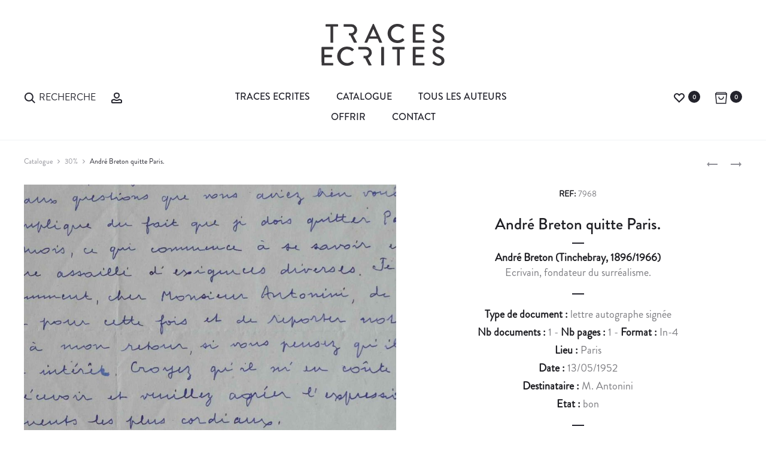

--- FILE ---
content_type: text/html; charset=UTF-8
request_url: https://www.traces-ecrites.com/document/andre-breton-quitte-paris/
body_size: 42146
content:
<!DOCTYPE html>
<html lang="fr-FR">
<head>
<meta charset="UTF-8">
<meta name="viewport" content="width=device-width, initial-scale=1">
<link rel="profile" href="http://gmpg.org/xfn/11">
<link rel="pingback" href="https://www.traces-ecrites.com/xmlrpc.php">
<meta name='robots' content='index, follow, max-image-preview:large, max-snippet:-1, max-video-preview:-1' />

	<!-- This site is optimized with the Yoast SEO plugin v25.3.1 - https://yoast.com/wordpress/plugins/seo/ -->
	<title>André Breton quitte Paris. &#8211; Traces Écrites</title>
<link data-rocket-preload as="style" href="https://fonts.googleapis.com/css?family=Poppins%3A300%2C400%2C500%2C600%2C700&#038;subset=latin%2Clatin-ext&#038;display=swap" rel="preload">
<link href="https://fonts.googleapis.com/css?family=Poppins%3A300%2C400%2C500%2C600%2C700&#038;subset=latin%2Clatin-ext&#038;display=swap" media="print" onload="this.media=&#039;all&#039;" rel="stylesheet">
<noscript><link rel="stylesheet" href="https://fonts.googleapis.com/css?family=Poppins%3A300%2C400%2C500%2C600%2C700&#038;subset=latin%2Clatin-ext&#038;display=swap"></noscript>
	<link rel="canonical" href="https://www.traces-ecrites.com/document/andre-breton-quitte-paris/" />
	<meta property="og:locale" content="fr_FR" />
	<meta property="og:type" content="article" />
	<meta property="og:title" content="André Breton quitte Paris. &#8211; Traces Écrites" />
	<meta property="og:description" content="André Breton répond à une sollicitation d&rsquo;Antonini. «Je suis tout à fait confus d&rsquo;avoir à vous manquer de parole. Toutes sortes d&rsquo;obligations rigoureuses qui ont surgi depuis notre rencontre m&#8217;empêchent&hellip;" />
	<meta property="og:url" content="https://www.traces-ecrites.com/document/andre-breton-quitte-paris/" />
	<meta property="og:site_name" content="Traces Écrites" />
	<meta property="article:publisher" content="https://www.facebook.com/tracesecrites1994" />
	<meta property="article:modified_time" content="2021-08-06T08:22:03+00:00" />
	<meta property="og:image" content="https://www.traces-ecrites.com/wp-content/uploads/importedmedia/7968.jpg" />
	<meta property="og:image:width" content="1889" />
	<meta property="og:image:height" content="1328" />
	<meta property="og:image:type" content="image/jpeg" />
	<meta name="twitter:card" content="summary_large_image" />
	<meta name="twitter:label1" content="Durée de lecture estimée" />
	<meta name="twitter:data1" content="1 minute" />
	<script type="application/ld+json" class="yoast-schema-graph">{"@context":"https://schema.org","@graph":[{"@type":"WebPage","@id":"https://www.traces-ecrites.com/document/andre-breton-quitte-paris/","url":"https://www.traces-ecrites.com/document/andre-breton-quitte-paris/","name":"André Breton quitte Paris. &#8211; Traces Écrites","isPartOf":{"@id":"https://www.traces-ecrites.com/#website"},"primaryImageOfPage":{"@id":"https://www.traces-ecrites.com/document/andre-breton-quitte-paris/#primaryimage"},"image":{"@id":"https://www.traces-ecrites.com/document/andre-breton-quitte-paris/#primaryimage"},"thumbnailUrl":"https://www.traces-ecrites.com/wp-content/uploads/importedmedia/7968.jpg","datePublished":"2017-03-28T20:43:45+00:00","dateModified":"2021-08-06T08:22:03+00:00","breadcrumb":{"@id":"https://www.traces-ecrites.com/document/andre-breton-quitte-paris/#breadcrumb"},"inLanguage":"fr-FR","potentialAction":[{"@type":"ReadAction","target":["https://www.traces-ecrites.com/document/andre-breton-quitte-paris/"]}]},{"@type":"ImageObject","inLanguage":"fr-FR","@id":"https://www.traces-ecrites.com/document/andre-breton-quitte-paris/#primaryimage","url":"https://www.traces-ecrites.com/wp-content/uploads/importedmedia/7968.jpg","contentUrl":"https://www.traces-ecrites.com/wp-content/uploads/importedmedia/7968.jpg","width":1889,"height":1328},{"@type":"BreadcrumbList","@id":"https://www.traces-ecrites.com/document/andre-breton-quitte-paris/#breadcrumb","itemListElement":[{"@type":"ListItem","position":1,"name":"Accueil","item":"https://www.traces-ecrites.com/"},{"@type":"ListItem","position":2,"name":"Catalogue","item":"https://www.traces-ecrites.com/catalogue/"},{"@type":"ListItem","position":3,"name":"André Breton quitte Paris."}]},{"@type":"WebSite","@id":"https://www.traces-ecrites.com/#website","url":"https://www.traces-ecrites.com/","name":"Traces Ecrites","description":"Autographe, autographes, lettre autographe, document historique","publisher":{"@id":"https://www.traces-ecrites.com/#organization"},"potentialAction":[{"@type":"SearchAction","target":{"@type":"EntryPoint","urlTemplate":"https://www.traces-ecrites.com/?s={search_term_string}"},"query-input":{"@type":"PropertyValueSpecification","valueRequired":true,"valueName":"search_term_string"}}],"inLanguage":"fr-FR"},{"@type":"Organization","@id":"https://www.traces-ecrites.com/#organization","name":"Traces Écrites - Emmanuel Lorient","url":"https://www.traces-ecrites.com/","logo":{"@type":"ImageObject","inLanguage":"fr-FR","@id":"https://www.traces-ecrites.com/#/schema/logo/image/","url":"https://www.traces-ecrites.com/wp-content/uploads/2025/06/traces-ecrites-logotype-2025.svg","contentUrl":"https://www.traces-ecrites.com/wp-content/uploads/2025/06/traces-ecrites-logotype-2025.svg","width":415,"height":141,"caption":"Traces Écrites - Emmanuel Lorient"},"image":{"@id":"https://www.traces-ecrites.com/#/schema/logo/image/"},"sameAs":["https://www.facebook.com/tracesecrites1994","http://www.instagram.com/traces.ecrites"]}]}</script>
	<!-- / Yoast SEO plugin. -->


<link href='https://fonts.gstatic.com' crossorigin rel='preconnect' />
<link rel="alternate" type="application/rss+xml" title="Traces Écrites &raquo; Flux" href="https://www.traces-ecrites.com/feed/" />
<link rel="alternate" type="application/rss+xml" title="Traces Écrites &raquo; Flux des commentaires" href="https://www.traces-ecrites.com/comments/feed/" />
<link rel="alternate" type="application/rss+xml" title="Traces Écrites &raquo; André Breton quitte Paris. Flux des commentaires" href="https://www.traces-ecrites.com/document/andre-breton-quitte-paris/feed/" />
<link rel='stylesheet' id='trace_search_select-css' href='https://www.traces-ecrites.com/wp-content/plugins/tsearch/select2.min.css?ver=6.6.4' type='text/css' media='all' />
<link rel='stylesheet' id='trace_search_style-css' href='https://www.traces-ecrites.com/wp-content/plugins/tsearch/style.min.css?ver=6.6.4' type='text/css' media='all' />
<style id='wp-emoji-styles-inline-css' type='text/css'>

	img.wp-smiley, img.emoji {
		display: inline !important;
		border: none !important;
		box-shadow: none !important;
		height: 1em !important;
		width: 1em !important;
		margin: 0 0.07em !important;
		vertical-align: -0.1em !important;
		background: none !important;
		padding: 0 !important;
	}
</style>
<link data-minify="1" rel='stylesheet' id='rs-plugin-settings-css' href='https://www.traces-ecrites.com/wp-content/cache/min/1/wp-content/plugins/revslider/public/assets/css/settings.css?ver=1758570120' type='text/css' media='all' />
<style id='rs-plugin-settings-inline-css' type='text/css'>
#rs-demo-id {}
</style>
<link data-minify="1" rel='stylesheet' id='uaf_client_css-css' href='https://www.traces-ecrites.com/wp-content/cache/min/1/wp-content/uploads/useanyfont/uaf.css?ver=1758570120' type='text/css' media='all' />
<link data-minify="1" rel='stylesheet' id='woof-css' href='https://www.traces-ecrites.com/wp-content/cache/min/1/wp-content/plugins/woocommerce-products-filter/css/front.css?ver=1758570120' type='text/css' media='all' />
<link rel='stylesheet' id='chosen-drop-down-css' href='https://www.traces-ecrites.com/wp-content/plugins/woocommerce-products-filter/js/chosen/chosen.min.css?ver=6.6.4' type='text/css' media='all' />
<link data-minify="1" rel='stylesheet' id='icheck-jquery-color-css' href='https://www.traces-ecrites.com/wp-content/cache/min/1/wp-content/plugins/woocommerce-products-filter/js/icheck/skins/flat/aero.css?ver=1758570120' type='text/css' media='all' />
<link data-minify="1" rel='stylesheet' id='woof_by_author_html_items-css' href='https://www.traces-ecrites.com/wp-content/cache/min/1/wp-content/plugins/woocommerce-products-filter/ext/by_author/css/by_author.css?ver=1758570120' type='text/css' media='all' />
<link data-minify="1" rel='stylesheet' id='woof_by_instock_html_items-css' href='https://www.traces-ecrites.com/wp-content/cache/min/1/wp-content/plugins/woocommerce-products-filter/ext/by_instock/css/by_instock.css?ver=1758570120' type='text/css' media='all' />
<link rel='stylesheet' id='woof_by_new_html_items-css' href='https://www.traces-ecrites.com/wp-content/plugins/woocommerce-products-filter/ext/by_new/css/by_new.css?ver=6.6.4' type='text/css' media='all' />
<link data-minify="1" rel='stylesheet' id='photoswipe-css' href='https://www.traces-ecrites.com/wp-content/cache/min/1/wp-content/plugins/woocommerce/assets/css/photoswipe/photoswipe.css?ver=1758570122' type='text/css' media='all' />
<link data-minify="1" rel='stylesheet' id='photoswipe-default-skin-css' href='https://www.traces-ecrites.com/wp-content/cache/min/1/wp-content/plugins/woocommerce/assets/css/photoswipe/default-skin/default-skin.css?ver=1758570122' type='text/css' media='all' />
<link data-minify="1" rel='stylesheet' id='woocommerce-general-css' href='https://www.traces-ecrites.com/wp-content/cache/min/1/wp-content/plugins/woocommerce/assets/css/woocommerce.css?ver=1758570120' type='text/css' media='all' />

<link data-minify="1" rel='stylesheet' id='font-awesome-css' href='https://www.traces-ecrites.com/wp-content/cache/min/1/wp-content/plugins/js_composer/assets/lib/bower/font-awesome/css/font-awesome.min.css?ver=1758570120' type='text/css' media='all' />
<link data-minify="1" rel='stylesheet' id='bootstrap-css' href='https://www.traces-ecrites.com/wp-content/cache/min/1/wp-content/themes/traces-ecrites/css/bootstrap.css?ver=1758570120' type='text/css' media='all' />
<link data-minify="1" rel='stylesheet' id='sober-css' href='https://www.traces-ecrites.com/wp-content/cache/min/1/wp-content/themes/traces-ecrites/style.css?ver=1758570120' type='text/css' media='all' />
<style id='sober-inline-css' type='text/css'>
.sober-popup.popup-layout-fullscreen, .sober-popup-backdrop {background-color: rgba(35,35,44,0.5); }body,button,input,select,textarea{font-size: 24px;font-weight: 400;color: #383639;}
</style>
<link data-minify="1" rel='stylesheet' id='soopf-css' href='https://www.traces-ecrites.com/wp-content/cache/min/1/wp-content/plugins/soo-product-filter/assets/css/frontend.css?ver=1758570120' type='text/css' media='all' />
<link data-minify="1" rel='stylesheet' id='soo-wishlist-css' href='https://www.traces-ecrites.com/wp-content/cache/min/1/wp-content/plugins/soo-wishlist/assets/css/wishlist.css?ver=1758570120' type='text/css' media='all' />
<link data-minify="1" rel='stylesheet' id='sober-child-css' href='https://www.traces-ecrites.com/wp-content/cache/min/1/wp-content/themes/traces-ecrites-child/style.css?ver=1758570120' type='text/css' media='all' />
<script type="text/template" id="tmpl-variation-template">
	<div class="woocommerce-variation-description">
		{{{ data.variation.variation_description }}}
	</div>

	<div class="woocommerce-variation-price">
		{{{ data.variation.price_html }}}
	</div>

	<div class="woocommerce-variation-availability">
		{{{ data.variation.availability_html }}}
	</div>
</script>
<script type="text/template" id="tmpl-unavailable-variation-template">
	<p>Désolé, ce produit n&rsquo;est pas disponible. Veuillez choisir une combinaison différente.</p>
</script>
<script type="text/javascript" src="https://www.traces-ecrites.com/wp-includes/js/jquery/jquery.min.js?ver=3.7.1" id="jquery-core-js"></script>
<script type="text/javascript" src="https://www.traces-ecrites.com/wp-includes/js/jquery/jquery-migrate.min.js?ver=3.4.1" id="jquery-migrate-js"></script>
<script type="text/javascript" src="https://www.traces-ecrites.com/wp-content/plugins/revslider/public/assets/js/jquery.themepunch.tools.min.js?ver=5.4.3&#039; defer=&#039;defer" id="tp-tools-js"></script>
<script type="text/javascript" src="https://www.traces-ecrites.com/wp-content/plugins/revslider/public/assets/js/jquery.themepunch.revolution.min.js?ver=5.4.3&#039; defer=&#039;defer" id="revmin-js"></script>
<script type="text/javascript" id="wc-add-to-cart-js-extra">
/* <![CDATA[ */
var wc_add_to_cart_params = {"ajax_url":"\/wp-admin\/admin-ajax.php","wc_ajax_url":"\/document\/andre-breton-quitte-paris\/?wc-ajax=%%endpoint%%","i18n_view_cart":"Voir le panier","cart_url":"https:\/\/www.traces-ecrites.com\/panier\/","is_cart":"","cart_redirect_after_add":"no"};
/* ]]> */
</script>
<script type="text/javascript" src="//www.traces-ecrites.com/wp-content/plugins/woocommerce/assets/js/frontend/add-to-cart.min.js?ver=3.0.7" id="wc-add-to-cart-js"></script>
<script data-minify="1" type="text/javascript" src="https://www.traces-ecrites.com/wp-content/cache/min/1/wp-content/plugins/js_composer/assets/js/vendors/woocommerce-add-to-cart.js?ver=1758570120" id="vc_woocommerce-add-to-cart-js-js"></script>
<link rel="https://api.w.org/" href="https://www.traces-ecrites.com/wp-json/" /><link rel="alternate" title="JSON" type="application/json" href="https://www.traces-ecrites.com/wp-json/wp/v2/product/8875" /><link rel="EditURI" type="application/rsd+xml" title="RSD" href="https://www.traces-ecrites.com/xmlrpc.php?rsd" />
<link rel='shortlink' href='https://www.traces-ecrites.com/?p=8875' />
<link rel="alternate" title="oEmbed (JSON)" type="application/json+oembed" href="https://www.traces-ecrites.com/wp-json/oembed/1.0/embed?url=https%3A%2F%2Fwww.traces-ecrites.com%2Fdocument%2Fandre-breton-quitte-paris%2F" />
<link rel="alternate" title="oEmbed (XML)" type="text/xml+oembed" href="https://www.traces-ecrites.com/wp-json/oembed/1.0/embed?url=https%3A%2F%2Fwww.traces-ecrites.com%2Fdocument%2Fandre-breton-quitte-paris%2F&#038;format=xml" />

		<!-- GA Google Analytics @ https://m0n.co/ga -->
		<script async src="https://www.googletagmanager.com/gtag/js?id=G-K57R29VH32"></script>
		<script>
			window.dataLayer = window.dataLayer || [];
			function gtag(){dataLayer.push(arguments);}
			gtag('js', new Date());
			gtag('config', 'G-K57R29VH32');
		</script>

	 <script type="text/javascript">
	function hide_regions()
	{
		jQuery('.woof_container_region').hide();
	}
	
	function hide_periodes()
	{
		jQuery('.woof_container_doc_periode').hide();
	}

	function hide_regions_monde()
	{
		jQuery('.woof_container_region_monde').hide();
	}	

	// Cache le filtre regionalisme apres chaque woof
	function woof_ajax_done_handler(e) {
		jQuery('.woof_checkbox_instock_container').hide(); // hide instock

	    if(window.location.href.indexOf("regionalisme") == -1) {
	       hide_regions();
	    }
	    if(window.location.href.indexOf("voyage") == -1) {
	       hide_regions_monde();
	    }
	}
</script>

	<noscript><style>.woocommerce-product-gallery{ opacity: 1 !important; }</style></noscript>
	<meta name="generator" content="Powered by Visual Composer - drag and drop page builder for WordPress."/>
<!--[if lte IE 9]><link rel="stylesheet" type="text/css" href="https://www.traces-ecrites.com/wp-content/plugins/js_composer/assets/css/vc_lte_ie9.min.css" media="screen"><![endif]--><meta name="generator" content="Powered by Slider Revolution 5.4.3 - responsive, Mobile-Friendly Slider Plugin for WordPress with comfortable drag and drop interface." />
<link rel="icon" href="https://www.traces-ecrites.com/wp-content/uploads/2025/06/cropped-favicon-te-100x100.png" sizes="32x32" />
<link rel="icon" href="https://www.traces-ecrites.com/wp-content/uploads/2025/06/cropped-favicon-te-340x340.png" sizes="192x192" />
<link rel="apple-touch-icon" href="https://www.traces-ecrites.com/wp-content/uploads/2025/06/cropped-favicon-te-340x340.png" />
<meta name="msapplication-TileImage" content="https://www.traces-ecrites.com/wp-content/uploads/2025/06/cropped-favicon-te-340x340.png" />
<script type="text/javascript">function setREVStartSize(e){
				try{ var i=jQuery(window).width(),t=9999,r=0,n=0,l=0,f=0,s=0,h=0;					
					if(e.responsiveLevels&&(jQuery.each(e.responsiveLevels,function(e,f){f>i&&(t=r=f,l=e),i>f&&f>r&&(r=f,n=e)}),t>r&&(l=n)),f=e.gridheight[l]||e.gridheight[0]||e.gridheight,s=e.gridwidth[l]||e.gridwidth[0]||e.gridwidth,h=i/s,h=h>1?1:h,f=Math.round(h*f),"fullscreen"==e.sliderLayout){var u=(e.c.width(),jQuery(window).height());if(void 0!=e.fullScreenOffsetContainer){var c=e.fullScreenOffsetContainer.split(",");if (c) jQuery.each(c,function(e,i){u=jQuery(i).length>0?u-jQuery(i).outerHeight(!0):u}),e.fullScreenOffset.split("%").length>1&&void 0!=e.fullScreenOffset&&e.fullScreenOffset.length>0?u-=jQuery(window).height()*parseInt(e.fullScreenOffset,0)/100:void 0!=e.fullScreenOffset&&e.fullScreenOffset.length>0&&(u-=parseInt(e.fullScreenOffset,0))}f=u}else void 0!=e.minHeight&&f<e.minHeight&&(f=e.minHeight);e.c.closest(".rev_slider_wrapper").css({height:f})					
				}catch(d){console.log("Failure at Presize of Slider:"+d)}
			};</script>
		<style type="text/css" id="wp-custom-css">
			/*
Vous pouvez ajouter du CSS personnalisé ici.

Cliquez sur l’icône d’aide ci-dessus pour en savoir plus.
*/

.nav-menu a {
  font-size: 1.6rem;
  text-transform: uppercase;
	font-weight: normal;
}

.menu-item.menu-item-search span {
 font-size: 1.6rem;
  text-transform: uppercase;
	font-weight: normal;
}

.woocommerce div.product .product-share {
  font-size: 1.3rem;
}

.widget_categories li a {
  font-size: 1.4rem;
  font-weight: 500;
}

.hfeed .site-main .read-more {
  font-size: 1.6rem;
}


.wpb-js-composer .vc_tta.vc_general {
  font-size: 1.3em;
}

.single-auteur .descauteur {
  font-size: 1.9rem;
  line-height: 1.6;
  text-align: justify;
}

.woocommerce div.product div.summary {
  font-size: 1.8rem;
  text-align: center;
	line-height: 30px;
}


body {
  font-size: 16px !important;
}



.page-header .page-title {
    font-size: 90px;
    font-size: 9rem;
    color: #23232c;
    font-weight: 300;
    font-family: 'brandon-medium' !important
    margin: 0;
    line-height: 1;
    padding-bottom: 35px;
}

.topbar a {
    color: #23232c !important;
}

.docautlink {
    color: #1e1e23;
    font-weight: bold;
    display: block;
    line-height: 20px!important;
}

.sober-message-box.success .box-content, .sober-message-box.success a.close {
    color: #23232c !important;
}

.sober-message-box.success {
    background-color: #FFF !important;
    border: 1px solid #23232c !important;
}

.sober-message-box.success svg {
    fill: #23232c !important;
    stroke: #23232c!important;
}		</style>
		
        <script type="text/javascript">
            if (typeof woof_lang_custom == 'undefined') {
                var woof_lang_custom = {};//!!important
            }
            woof_lang_custom.woof_author = "By author";
        </script>
              
        <script type="text/javascript">
            if (typeof woof_lang_custom == 'undefined') {
                var woof_lang_custom = {};//!!important
            }
            woof_lang_custom.stock = "In stock";
        </script>
        
        <script type="text/javascript">
            if (typeof woof_lang_custom == 'undefined') {
                var woof_lang_custom = {};//!!important
            }
            woof_lang_custom.woof_new = "By new";
        </script>
        

        <script type="text/javascript">

            var woof_ajaxurl = "https://www.traces-ecrites.com/wp-admin/admin-ajax.php";

            var woof_lang = {
                'orderby': "orderby",
                'perpage': "per page",
                'pricerange': "price range",
                'menu_order': "menu order",
                'popularity': "popularity",
                'rating': "rating",
                'price': "price low to high",
                'price-desc': "price high to low"
            };

            if (typeof woof_lang_custom == 'undefined') {
                var woof_lang_custom = {};//!!important
            }

            //***

            var woof_is_mobile = 0;
        
            var woof_is_permalink =1;

            var woof_shop_page = "";
        
            var woof_really_curr_tax = {};

            var woof_show_price_search_button = 0;
            var woof_show_price_search_type = 0;
        
            var woof_show_price_search_type = 0;

            var swoof_search_slug = "filtre";

        
            var icheck_skin = {};
                                    icheck_skin.skin = "flat";
                icheck_skin.color = "aero";
        
            var is_woof_use_chosen =1;

            var woof_current_page_link = location.protocol + '//' + location.host + location.pathname;
            //***lets remove pagination from woof_current_page_link
            woof_current_page_link = woof_current_page_link.replace(/\page\/[0-9]+/, "");
                            woof_current_page_link = "https://www.traces-ecrites.com/catalogue/";
                            var woof_link = 'https://www.traces-ecrites.com/wp-content/plugins/woocommerce-products-filter/';

            var woof_current_values = '[]';
            //+++
            var woof_lang_loading = "Loading ...";

                        woof_lang_loading = "Chargement";
        
            var woof_lang_show_products_filter = "show products filter";
            var woof_lang_hide_products_filter = "hide products filter";
            var woof_lang_pricerange = "price range";

            //+++

            var woof_use_beauty_scroll =0;
            //+++
            var woof_autosubmit =1;
            var woof_ajaxurl = "https://www.traces-ecrites.com/wp-admin/admin-ajax.php";
            var woof_submit_link = "";
            var woof_is_ajax = 0;
            var woof_ajax_redraw = 0;
            var woof_ajax_page_num =1;
            var woof_ajax_first_done = false;
            var woof_checkboxes_slide_flag = true;


            //toggles
            var woof_toggle_type = "text";

            var woof_toggle_closed_text = "-";
            var woof_toggle_opened_text = "+";

            var woof_toggle_closed_image = "https://www.traces-ecrites.com/wp-content/plugins/woocommerce-products-filter/img/plus3.png";
            var woof_toggle_opened_image = "https://www.traces-ecrites.com/wp-content/plugins/woocommerce-products-filter/img/minus3.png";


            //indexes which can be displayed in red buttons panel
                    var woof_accept_array = ["min_price", "orderby", "perpage", "woof_author","stock","woof_new","doc_type","region_monde","region","motcle","doc_format","doc_theme","doc_periode","doc_prix","doc_emplacement","product_visibility","product_cat","product_tag"];

        

            var woof_overlay_skin = "default";
            jQuery(function () {
                woof_current_values = jQuery.parseJSON(woof_current_values);
                if (woof_current_values.length == 0) {
                    woof_current_values = {};
                }

            });
            //***
            //for extensions

            var woof_ext_init_functions = null;
                        woof_ext_init_functions = '{"by_instock":"woof_init_instock"}';
        

            //***
            function woof_js_after_ajax_done() {
                jQuery(document).trigger('woof_ajax_done');
        document.location.href = "#woof_results_by_ajax";            }
        </script>
        <style id="kirki-inline-styles">@media screen and (max-width: 767px){.mobile-menu{width:85%;}}/* devanagari */
@font-face {
  font-family: 'Poppins';
  font-style: normal;
  font-weight: 400;
  font-display: swap;
  src: url(https://www.traces-ecrites.com/wp-content/fonts/poppins/pxiEyp8kv8JHgFVrJJbecmNE.woff2) format('woff2');
  unicode-range: U+0900-097F, U+1CD0-1CF9, U+200C-200D, U+20A8, U+20B9, U+20F0, U+25CC, U+A830-A839, U+A8E0-A8FF, U+11B00-11B09;
}
/* latin-ext */
@font-face {
  font-family: 'Poppins';
  font-style: normal;
  font-weight: 400;
  font-display: swap;
  src: url(https://www.traces-ecrites.com/wp-content/fonts/poppins/pxiEyp8kv8JHgFVrJJnecmNE.woff2) format('woff2');
  unicode-range: U+0100-02BA, U+02BD-02C5, U+02C7-02CC, U+02CE-02D7, U+02DD-02FF, U+0304, U+0308, U+0329, U+1D00-1DBF, U+1E00-1E9F, U+1EF2-1EFF, U+2020, U+20A0-20AB, U+20AD-20C0, U+2113, U+2C60-2C7F, U+A720-A7FF;
}
/* latin */
@font-face {
  font-family: 'Poppins';
  font-style: normal;
  font-weight: 400;
  font-display: swap;
  src: url(https://www.traces-ecrites.com/wp-content/fonts/poppins/pxiEyp8kv8JHgFVrJJfecg.woff2) format('woff2');
  unicode-range: U+0000-00FF, U+0131, U+0152-0153, U+02BB-02BC, U+02C6, U+02DA, U+02DC, U+0304, U+0308, U+0329, U+2000-206F, U+20AC, U+2122, U+2191, U+2193, U+2212, U+2215, U+FEFF, U+FFFD;
}
/* devanagari */
@font-face {
  font-family: 'Poppins';
  font-style: normal;
  font-weight: 500;
  font-display: swap;
  src: url(https://www.traces-ecrites.com/wp-content/fonts/poppins/pxiByp8kv8JHgFVrLGT9Z11lFc-K.woff2) format('woff2');
  unicode-range: U+0900-097F, U+1CD0-1CF9, U+200C-200D, U+20A8, U+20B9, U+20F0, U+25CC, U+A830-A839, U+A8E0-A8FF, U+11B00-11B09;
}
/* latin-ext */
@font-face {
  font-family: 'Poppins';
  font-style: normal;
  font-weight: 500;
  font-display: swap;
  src: url(https://www.traces-ecrites.com/wp-content/fonts/poppins/pxiByp8kv8JHgFVrLGT9Z1JlFc-K.woff2) format('woff2');
  unicode-range: U+0100-02BA, U+02BD-02C5, U+02C7-02CC, U+02CE-02D7, U+02DD-02FF, U+0304, U+0308, U+0329, U+1D00-1DBF, U+1E00-1E9F, U+1EF2-1EFF, U+2020, U+20A0-20AB, U+20AD-20C0, U+2113, U+2C60-2C7F, U+A720-A7FF;
}
/* latin */
@font-face {
  font-family: 'Poppins';
  font-style: normal;
  font-weight: 500;
  font-display: swap;
  src: url(https://www.traces-ecrites.com/wp-content/fonts/poppins/pxiByp8kv8JHgFVrLGT9Z1xlFQ.woff2) format('woff2');
  unicode-range: U+0000-00FF, U+0131, U+0152-0153, U+02BB-02BC, U+02C6, U+02DA, U+02DC, U+0304, U+0308, U+0329, U+2000-206F, U+20AC, U+2122, U+2191, U+2193, U+2212, U+2215, U+FEFF, U+FFFD;
}
/* devanagari */
@font-face {
  font-family: 'Poppins';
  font-style: normal;
  font-weight: 600;
  font-display: swap;
  src: url(https://www.traces-ecrites.com/wp-content/fonts/poppins/pxiByp8kv8JHgFVrLEj6Z11lFc-K.woff2) format('woff2');
  unicode-range: U+0900-097F, U+1CD0-1CF9, U+200C-200D, U+20A8, U+20B9, U+20F0, U+25CC, U+A830-A839, U+A8E0-A8FF, U+11B00-11B09;
}
/* latin-ext */
@font-face {
  font-family: 'Poppins';
  font-style: normal;
  font-weight: 600;
  font-display: swap;
  src: url(https://www.traces-ecrites.com/wp-content/fonts/poppins/pxiByp8kv8JHgFVrLEj6Z1JlFc-K.woff2) format('woff2');
  unicode-range: U+0100-02BA, U+02BD-02C5, U+02C7-02CC, U+02CE-02D7, U+02DD-02FF, U+0304, U+0308, U+0329, U+1D00-1DBF, U+1E00-1E9F, U+1EF2-1EFF, U+2020, U+20A0-20AB, U+20AD-20C0, U+2113, U+2C60-2C7F, U+A720-A7FF;
}
/* latin */
@font-face {
  font-family: 'Poppins';
  font-style: normal;
  font-weight: 600;
  font-display: swap;
  src: url(https://www.traces-ecrites.com/wp-content/fonts/poppins/pxiByp8kv8JHgFVrLEj6Z1xlFQ.woff2) format('woff2');
  unicode-range: U+0000-00FF, U+0131, U+0152-0153, U+02BB-02BC, U+02C6, U+02DA, U+02DC, U+0304, U+0308, U+0329, U+2000-206F, U+20AC, U+2122, U+2191, U+2193, U+2212, U+2215, U+FEFF, U+FFFD;
}
/* devanagari */
@font-face {
  font-family: 'Poppins';
  font-style: normal;
  font-weight: 700;
  font-display: swap;
  src: url(https://www.traces-ecrites.com/wp-content/fonts/poppins/pxiByp8kv8JHgFVrLCz7Z11lFc-K.woff2) format('woff2');
  unicode-range: U+0900-097F, U+1CD0-1CF9, U+200C-200D, U+20A8, U+20B9, U+20F0, U+25CC, U+A830-A839, U+A8E0-A8FF, U+11B00-11B09;
}
/* latin-ext */
@font-face {
  font-family: 'Poppins';
  font-style: normal;
  font-weight: 700;
  font-display: swap;
  src: url(https://www.traces-ecrites.com/wp-content/fonts/poppins/pxiByp8kv8JHgFVrLCz7Z1JlFc-K.woff2) format('woff2');
  unicode-range: U+0100-02BA, U+02BD-02C5, U+02C7-02CC, U+02CE-02D7, U+02DD-02FF, U+0304, U+0308, U+0329, U+1D00-1DBF, U+1E00-1E9F, U+1EF2-1EFF, U+2020, U+20A0-20AB, U+20AD-20C0, U+2113, U+2C60-2C7F, U+A720-A7FF;
}
/* latin */
@font-face {
  font-family: 'Poppins';
  font-style: normal;
  font-weight: 700;
  font-display: swap;
  src: url(https://www.traces-ecrites.com/wp-content/fonts/poppins/pxiByp8kv8JHgFVrLCz7Z1xlFQ.woff2) format('woff2');
  unicode-range: U+0000-00FF, U+0131, U+0152-0153, U+02BB-02BC, U+02C6, U+02DA, U+02DC, U+0304, U+0308, U+0329, U+2000-206F, U+20AC, U+2122, U+2191, U+2193, U+2212, U+2215, U+FEFF, U+FFFD;
}/* devanagari */
@font-face {
  font-family: 'Poppins';
  font-style: normal;
  font-weight: 400;
  font-display: swap;
  src: url(https://www.traces-ecrites.com/wp-content/fonts/poppins/pxiEyp8kv8JHgFVrJJbecmNE.woff2) format('woff2');
  unicode-range: U+0900-097F, U+1CD0-1CF9, U+200C-200D, U+20A8, U+20B9, U+20F0, U+25CC, U+A830-A839, U+A8E0-A8FF, U+11B00-11B09;
}
/* latin-ext */
@font-face {
  font-family: 'Poppins';
  font-style: normal;
  font-weight: 400;
  font-display: swap;
  src: url(https://www.traces-ecrites.com/wp-content/fonts/poppins/pxiEyp8kv8JHgFVrJJnecmNE.woff2) format('woff2');
  unicode-range: U+0100-02BA, U+02BD-02C5, U+02C7-02CC, U+02CE-02D7, U+02DD-02FF, U+0304, U+0308, U+0329, U+1D00-1DBF, U+1E00-1E9F, U+1EF2-1EFF, U+2020, U+20A0-20AB, U+20AD-20C0, U+2113, U+2C60-2C7F, U+A720-A7FF;
}
/* latin */
@font-face {
  font-family: 'Poppins';
  font-style: normal;
  font-weight: 400;
  font-display: swap;
  src: url(https://www.traces-ecrites.com/wp-content/fonts/poppins/pxiEyp8kv8JHgFVrJJfecg.woff2) format('woff2');
  unicode-range: U+0000-00FF, U+0131, U+0152-0153, U+02BB-02BC, U+02C6, U+02DA, U+02DC, U+0304, U+0308, U+0329, U+2000-206F, U+20AC, U+2122, U+2191, U+2193, U+2212, U+2215, U+FEFF, U+FFFD;
}
/* devanagari */
@font-face {
  font-family: 'Poppins';
  font-style: normal;
  font-weight: 500;
  font-display: swap;
  src: url(https://www.traces-ecrites.com/wp-content/fonts/poppins/pxiByp8kv8JHgFVrLGT9Z11lFc-K.woff2) format('woff2');
  unicode-range: U+0900-097F, U+1CD0-1CF9, U+200C-200D, U+20A8, U+20B9, U+20F0, U+25CC, U+A830-A839, U+A8E0-A8FF, U+11B00-11B09;
}
/* latin-ext */
@font-face {
  font-family: 'Poppins';
  font-style: normal;
  font-weight: 500;
  font-display: swap;
  src: url(https://www.traces-ecrites.com/wp-content/fonts/poppins/pxiByp8kv8JHgFVrLGT9Z1JlFc-K.woff2) format('woff2');
  unicode-range: U+0100-02BA, U+02BD-02C5, U+02C7-02CC, U+02CE-02D7, U+02DD-02FF, U+0304, U+0308, U+0329, U+1D00-1DBF, U+1E00-1E9F, U+1EF2-1EFF, U+2020, U+20A0-20AB, U+20AD-20C0, U+2113, U+2C60-2C7F, U+A720-A7FF;
}
/* latin */
@font-face {
  font-family: 'Poppins';
  font-style: normal;
  font-weight: 500;
  font-display: swap;
  src: url(https://www.traces-ecrites.com/wp-content/fonts/poppins/pxiByp8kv8JHgFVrLGT9Z1xlFQ.woff2) format('woff2');
  unicode-range: U+0000-00FF, U+0131, U+0152-0153, U+02BB-02BC, U+02C6, U+02DA, U+02DC, U+0304, U+0308, U+0329, U+2000-206F, U+20AC, U+2122, U+2191, U+2193, U+2212, U+2215, U+FEFF, U+FFFD;
}
/* devanagari */
@font-face {
  font-family: 'Poppins';
  font-style: normal;
  font-weight: 600;
  font-display: swap;
  src: url(https://www.traces-ecrites.com/wp-content/fonts/poppins/pxiByp8kv8JHgFVrLEj6Z11lFc-K.woff2) format('woff2');
  unicode-range: U+0900-097F, U+1CD0-1CF9, U+200C-200D, U+20A8, U+20B9, U+20F0, U+25CC, U+A830-A839, U+A8E0-A8FF, U+11B00-11B09;
}
/* latin-ext */
@font-face {
  font-family: 'Poppins';
  font-style: normal;
  font-weight: 600;
  font-display: swap;
  src: url(https://www.traces-ecrites.com/wp-content/fonts/poppins/pxiByp8kv8JHgFVrLEj6Z1JlFc-K.woff2) format('woff2');
  unicode-range: U+0100-02BA, U+02BD-02C5, U+02C7-02CC, U+02CE-02D7, U+02DD-02FF, U+0304, U+0308, U+0329, U+1D00-1DBF, U+1E00-1E9F, U+1EF2-1EFF, U+2020, U+20A0-20AB, U+20AD-20C0, U+2113, U+2C60-2C7F, U+A720-A7FF;
}
/* latin */
@font-face {
  font-family: 'Poppins';
  font-style: normal;
  font-weight: 600;
  font-display: swap;
  src: url(https://www.traces-ecrites.com/wp-content/fonts/poppins/pxiByp8kv8JHgFVrLEj6Z1xlFQ.woff2) format('woff2');
  unicode-range: U+0000-00FF, U+0131, U+0152-0153, U+02BB-02BC, U+02C6, U+02DA, U+02DC, U+0304, U+0308, U+0329, U+2000-206F, U+20AC, U+2122, U+2191, U+2193, U+2212, U+2215, U+FEFF, U+FFFD;
}
/* devanagari */
@font-face {
  font-family: 'Poppins';
  font-style: normal;
  font-weight: 700;
  font-display: swap;
  src: url(https://www.traces-ecrites.com/wp-content/fonts/poppins/pxiByp8kv8JHgFVrLCz7Z11lFc-K.woff2) format('woff2');
  unicode-range: U+0900-097F, U+1CD0-1CF9, U+200C-200D, U+20A8, U+20B9, U+20F0, U+25CC, U+A830-A839, U+A8E0-A8FF, U+11B00-11B09;
}
/* latin-ext */
@font-face {
  font-family: 'Poppins';
  font-style: normal;
  font-weight: 700;
  font-display: swap;
  src: url(https://www.traces-ecrites.com/wp-content/fonts/poppins/pxiByp8kv8JHgFVrLCz7Z1JlFc-K.woff2) format('woff2');
  unicode-range: U+0100-02BA, U+02BD-02C5, U+02C7-02CC, U+02CE-02D7, U+02DD-02FF, U+0304, U+0308, U+0329, U+1D00-1DBF, U+1E00-1E9F, U+1EF2-1EFF, U+2020, U+20A0-20AB, U+20AD-20C0, U+2113, U+2C60-2C7F, U+A720-A7FF;
}
/* latin */
@font-face {
  font-family: 'Poppins';
  font-style: normal;
  font-weight: 700;
  font-display: swap;
  src: url(https://www.traces-ecrites.com/wp-content/fonts/poppins/pxiByp8kv8JHgFVrLCz7Z1xlFQ.woff2) format('woff2');
  unicode-range: U+0000-00FF, U+0131, U+0152-0153, U+02BB-02BC, U+02C6, U+02DA, U+02DC, U+0304, U+0308, U+0329, U+2000-206F, U+20AC, U+2122, U+2191, U+2193, U+2212, U+2215, U+FEFF, U+FFFD;
}/* devanagari */
@font-face {
  font-family: 'Poppins';
  font-style: normal;
  font-weight: 400;
  font-display: swap;
  src: url(https://www.traces-ecrites.com/wp-content/fonts/poppins/pxiEyp8kv8JHgFVrJJbecmNE.woff2) format('woff2');
  unicode-range: U+0900-097F, U+1CD0-1CF9, U+200C-200D, U+20A8, U+20B9, U+20F0, U+25CC, U+A830-A839, U+A8E0-A8FF, U+11B00-11B09;
}
/* latin-ext */
@font-face {
  font-family: 'Poppins';
  font-style: normal;
  font-weight: 400;
  font-display: swap;
  src: url(https://www.traces-ecrites.com/wp-content/fonts/poppins/pxiEyp8kv8JHgFVrJJnecmNE.woff2) format('woff2');
  unicode-range: U+0100-02BA, U+02BD-02C5, U+02C7-02CC, U+02CE-02D7, U+02DD-02FF, U+0304, U+0308, U+0329, U+1D00-1DBF, U+1E00-1E9F, U+1EF2-1EFF, U+2020, U+20A0-20AB, U+20AD-20C0, U+2113, U+2C60-2C7F, U+A720-A7FF;
}
/* latin */
@font-face {
  font-family: 'Poppins';
  font-style: normal;
  font-weight: 400;
  font-display: swap;
  src: url(https://www.traces-ecrites.com/wp-content/fonts/poppins/pxiEyp8kv8JHgFVrJJfecg.woff2) format('woff2');
  unicode-range: U+0000-00FF, U+0131, U+0152-0153, U+02BB-02BC, U+02C6, U+02DA, U+02DC, U+0304, U+0308, U+0329, U+2000-206F, U+20AC, U+2122, U+2191, U+2193, U+2212, U+2215, U+FEFF, U+FFFD;
}
/* devanagari */
@font-face {
  font-family: 'Poppins';
  font-style: normal;
  font-weight: 500;
  font-display: swap;
  src: url(https://www.traces-ecrites.com/wp-content/fonts/poppins/pxiByp8kv8JHgFVrLGT9Z11lFc-K.woff2) format('woff2');
  unicode-range: U+0900-097F, U+1CD0-1CF9, U+200C-200D, U+20A8, U+20B9, U+20F0, U+25CC, U+A830-A839, U+A8E0-A8FF, U+11B00-11B09;
}
/* latin-ext */
@font-face {
  font-family: 'Poppins';
  font-style: normal;
  font-weight: 500;
  font-display: swap;
  src: url(https://www.traces-ecrites.com/wp-content/fonts/poppins/pxiByp8kv8JHgFVrLGT9Z1JlFc-K.woff2) format('woff2');
  unicode-range: U+0100-02BA, U+02BD-02C5, U+02C7-02CC, U+02CE-02D7, U+02DD-02FF, U+0304, U+0308, U+0329, U+1D00-1DBF, U+1E00-1E9F, U+1EF2-1EFF, U+2020, U+20A0-20AB, U+20AD-20C0, U+2113, U+2C60-2C7F, U+A720-A7FF;
}
/* latin */
@font-face {
  font-family: 'Poppins';
  font-style: normal;
  font-weight: 500;
  font-display: swap;
  src: url(https://www.traces-ecrites.com/wp-content/fonts/poppins/pxiByp8kv8JHgFVrLGT9Z1xlFQ.woff2) format('woff2');
  unicode-range: U+0000-00FF, U+0131, U+0152-0153, U+02BB-02BC, U+02C6, U+02DA, U+02DC, U+0304, U+0308, U+0329, U+2000-206F, U+20AC, U+2122, U+2191, U+2193, U+2212, U+2215, U+FEFF, U+FFFD;
}
/* devanagari */
@font-face {
  font-family: 'Poppins';
  font-style: normal;
  font-weight: 600;
  font-display: swap;
  src: url(https://www.traces-ecrites.com/wp-content/fonts/poppins/pxiByp8kv8JHgFVrLEj6Z11lFc-K.woff2) format('woff2');
  unicode-range: U+0900-097F, U+1CD0-1CF9, U+200C-200D, U+20A8, U+20B9, U+20F0, U+25CC, U+A830-A839, U+A8E0-A8FF, U+11B00-11B09;
}
/* latin-ext */
@font-face {
  font-family: 'Poppins';
  font-style: normal;
  font-weight: 600;
  font-display: swap;
  src: url(https://www.traces-ecrites.com/wp-content/fonts/poppins/pxiByp8kv8JHgFVrLEj6Z1JlFc-K.woff2) format('woff2');
  unicode-range: U+0100-02BA, U+02BD-02C5, U+02C7-02CC, U+02CE-02D7, U+02DD-02FF, U+0304, U+0308, U+0329, U+1D00-1DBF, U+1E00-1E9F, U+1EF2-1EFF, U+2020, U+20A0-20AB, U+20AD-20C0, U+2113, U+2C60-2C7F, U+A720-A7FF;
}
/* latin */
@font-face {
  font-family: 'Poppins';
  font-style: normal;
  font-weight: 600;
  font-display: swap;
  src: url(https://www.traces-ecrites.com/wp-content/fonts/poppins/pxiByp8kv8JHgFVrLEj6Z1xlFQ.woff2) format('woff2');
  unicode-range: U+0000-00FF, U+0131, U+0152-0153, U+02BB-02BC, U+02C6, U+02DA, U+02DC, U+0304, U+0308, U+0329, U+2000-206F, U+20AC, U+2122, U+2191, U+2193, U+2212, U+2215, U+FEFF, U+FFFD;
}
/* devanagari */
@font-face {
  font-family: 'Poppins';
  font-style: normal;
  font-weight: 700;
  font-display: swap;
  src: url(https://www.traces-ecrites.com/wp-content/fonts/poppins/pxiByp8kv8JHgFVrLCz7Z11lFc-K.woff2) format('woff2');
  unicode-range: U+0900-097F, U+1CD0-1CF9, U+200C-200D, U+20A8, U+20B9, U+20F0, U+25CC, U+A830-A839, U+A8E0-A8FF, U+11B00-11B09;
}
/* latin-ext */
@font-face {
  font-family: 'Poppins';
  font-style: normal;
  font-weight: 700;
  font-display: swap;
  src: url(https://www.traces-ecrites.com/wp-content/fonts/poppins/pxiByp8kv8JHgFVrLCz7Z1JlFc-K.woff2) format('woff2');
  unicode-range: U+0100-02BA, U+02BD-02C5, U+02C7-02CC, U+02CE-02D7, U+02DD-02FF, U+0304, U+0308, U+0329, U+1D00-1DBF, U+1E00-1E9F, U+1EF2-1EFF, U+2020, U+20A0-20AB, U+20AD-20C0, U+2113, U+2C60-2C7F, U+A720-A7FF;
}
/* latin */
@font-face {
  font-family: 'Poppins';
  font-style: normal;
  font-weight: 700;
  font-display: swap;
  src: url(https://www.traces-ecrites.com/wp-content/fonts/poppins/pxiByp8kv8JHgFVrLCz7Z1xlFQ.woff2) format('woff2');
  unicode-range: U+0000-00FF, U+0131, U+0152-0153, U+02BB-02BC, U+02C6, U+02DA, U+02DC, U+0304, U+0308, U+0329, U+2000-206F, U+20AC, U+2122, U+2191, U+2193, U+2212, U+2215, U+FEFF, U+FFFD;
}</style><noscript><style type="text/css"> .wpb_animate_when_almost_visible { opacity: 1; }</style></noscript><noscript><style id="rocket-lazyload-nojs-css">.rll-youtube-player, [data-lazy-src]{display:none !important;}</style></noscript><meta name="generator" content="WP Rocket 3.19.1.2" data-wpr-features="wpr_minify_js wpr_lazyload_images wpr_minify_css wpr_preload_links wpr_desktop" /></head>

<body class="product-template-default single single-product postid-8875 woocommerce woocommerce-page  sidebar-no-sidebar topbar-disabled header-v5 header-white header-hoverable no-page-header page-header-style-normal page-header-color shop-hover-thumbnail blog-classic product-style-3 shop-navigation-links wpb-js-composer js-comp-ver-5.1.1 vc_responsive">

<div data-rocket-location-hash="9c4c9fb08d004d65c15e6dd3efdcf581" id="svg-defs" class="svg-defs hidden"><svg xmlns="http://www.w3.org/2000/svg" xmlns:xlink="http://www.w3.org/1999/xlink"><symbol viewBox="0 0 20 20" id="backtotop-arrow"><path d="M9 5v14h2V5h3l-4-4-4 4z"/></symbol><symbol viewBox="0 0 20 20" id="basket-addtocart"><path fill="none" stroke-width="2" stroke-linejoin="round" stroke-miterlimit="10" d="M2.492 6l1 7H14l4-7z"/><circle cx="4.492" cy="16.624" r="1.5"/><circle cx="11" cy="16.624" r="1.5"/><path fill="none" stroke-width="2" stroke-linecap="round" stroke-miterlimit="10" d="M2 2h3"/></symbol><symbol viewBox="0 0 42000 64002" shape-rendering="geometricPrecision" text-rendering="geometricPrecision" image-rendering="optimizeQuality" fill-rule="evenodd" clip-rule="evenodd" id="chair"><defs><style>.acfil0{fill:#27afb7;fill-rule:nonzero}</style></defs><path class="acfil0" d="M11999 0h18002c1102 0 2102 451 2825 1174l-2 2c726 726 1176 1728 1176 2823v27002c0 1097-450 2095-1174 2820l-5 5c-725 724-1723 1174-2820 1174h-8001v2000h11430c984 0 1878 403 2523 1048v5c645 646 1048 1540 1048 2519v1415l1003-18-12-8968h-2019v-9000h6028v9000h-2017l13 9947 1 978-981 18-2015 35v450c0 980-403 1873-1048 2519v5c-645 645-1539 1048-2523 1048H22001v11000h10000v5000h-2001v-3000h-8000v2999h-2001v-2999h-8000v3000H9998v-5000h10000V48001H8568c-984 0-1878-403-2523-1048v-5c-645-646-1048-1539-1048-2519v-469l-2015-35-985-18 5-981 50-9775H-2v-9150h5999v9150H4043l-45 8799 999 18v-1396c0-979 403-1873 1048-2519v-5c645-645 1539-1048 2523-1048h11430v-2000h-8001c-1097 0-2095-450-2820-1174l-5-5c-724-725-1174-1723-1174-2820V3999c0-1095 450-2096 1176-2823l-2-2C9895 451 10895 0 11997 0zm28000 26001h-2027v5000h2027v-5000zm-36000 0H2001v5150h1998v-5150zm4571 20000h24860c430 0 824-178 1108-462l2 2c282-285 459-679 459-1111v-3857c0-433-177-827-459-1111l-2 2c-283-283-678-462-1108-462H8570c-430 0-824 178-1108 462l-2-2c-282 285-459 678-459 1111v3857c0 432 177 827 459 1111l2-2c283 283 678 462 1108 462zM30001 2001H11999c-548 0-1049 227-1410 588h-5c-359 358-583 859-583 1410v27002c0 552 223 1051 583 1410l5 5c359 360 859 583 1410 583h18002c552 0 1051-223 1410-583l5-5c360-359 583-859 583-1410V3999c0-552-224-1052-583-1410h-5c-361-361-862-588-1410-588z" id="acLayer_x0020_1"/></symbol><symbol viewBox="0 0 12 12" id="check-checkbox"><path fill="none" stroke-width="1.6" stroke-miterlimit="10" d="M1 6.234l3.177 3.177L11 2.589"/></symbol><symbol viewBox="0 0 20 20" id="close-delete"><path d="M19 2.414L17.586 1 10 8.586 2.414 1 1 2.414 8.586 10 1 17.586 2.414 19 10 11.414 17.586 19 19 17.586 11.414 10z"/></symbol><symbol viewBox="0 0 14 14" id="close-delete-small"><path d="M13 1.943L12.057 1 7 6.057 1.943 1 1 1.943 6.057 7 1 12.057l.943.943L7 7.943 12.057 13l.943-.943L7.943 7z"/></symbol><symbol viewBox="0 0 12 6" id="dropdown-arrow"><path d="M12 0L6 6 0 0z"/></symbol><symbol viewBox="0 0 40 40" id="error"><path d="M20 0C8.972 0 0 8.972 0 20s8.972 20 20 20 20-8.972 20-20S31.028 0 20 0zm0 38c-9.925 0-18-8.075-18-18S10.075 2 20 2s18 8.075 18 18-8.075 18-18 18z"/><path d="M25.293 13.293L20 18.586l-5.293-5.293-1.414 1.414L18.586 20l-5.293 5.293 1.414 1.414L20 21.414l5.293 5.293 1.414-1.414L21.414 20l5.293-5.293z"/></symbol><symbol viewBox="0 0 20 20" id="filter"><path fill="none" stroke-width="2" stroke-linejoin="round" stroke-miterlimit="10" d="M12 9v8l-4-4V9L2 3h16z"/></symbol><symbol viewBox="0 0 18 16" id="free-shipping"><path d="M17.447 6.669l-1.63-.814-.869-2.607A.997.997 0 0 0 14 2.564h-3a1 1 0 0 0-1 1v6H1a1 1 0 1 0 0 2h16a1 1 0 0 0 1-1v-3c0-.379-.214-.725-.553-.895zM16 9.564h-4v-5h1.279l.772 2.316a1 1 0 0 0 .501.578L16 8.182v1.382z"/><path d="M1 8.564h7a1 1 0 0 0 1-1v-6a1 1 0 0 0-1-1H1a1 1 0 0 0-1 1v6a1 1 0 0 0 1 1zm1-6h5v4H2v-4z"/><circle cx="14" cy="14.064" r="1.5"/><circle cx="3" cy="14.064" r="1.5"/></symbol><symbol viewBox="0 0 20 20" id="gallery"><path d="M18 8v8H6V8h12m1-2H5c-.55 0-1 .45-1 1v10c0 .55.45 1 1 1h14c.55 0 1-.45 1-1V7c0-.55-.45-1-1-1z"/><path d="M1 14a1 1 0 0 1-1-1V4c0-1.103.897-2 2-2h13a1 1 0 1 1 0 2H2v9a1 1 0 0 1-1 1z"/></symbol><symbol viewBox="0 0 20 20" id="heart-wishlist-like"><path d="M14.001 4c.802 0 1.556.311 2.122.876.565.564.877 1.315.877 2.113s-.311 1.548-.87 2.105l-6.158 6.087L3.876 9.1A2.964 2.964 0 0 1 3 6.989c0-.798.312-1.548.878-2.112A2.98 2.98 0 0 1 6 4c.802 0 1.556.311 2.122.876.142.142.382.411.388.417l1.491 1.665 1.49-1.666c.006-.007.245-.275.387-.417A2.988 2.988 0 0 1 14.001 4m0-2a4.99 4.99 0 0 0-3.536 1.461c-.172.171-.465.499-.465.499s-.293-.328-.466-.5A4.987 4.987 0 0 0 6.001 2a4.99 4.99 0 0 0-3.536 1.461 4.98 4.98 0 0 0-.001 7.055L9.965 18l7.571-7.483a4.982 4.982 0 0 0 0-7.057A4.993 4.993 0 0 0 14.001 2z"/></symbol><symbol viewBox="0 0 20 20" id="heart-wishlist-liked"><path d="M17.536 10.517a4.982 4.982 0 0 0 0-7.057 5.009 5.009 0 0 0-7.07.001c-.172.171-.465.499-.465.499s-.293-.328-.466-.5a5.009 5.009 0 0 0-7.07.001 4.98 4.98 0 0 0-.001 7.055L9.965 18l7.571-7.483z"/></symbol><symbol viewBox="0 0 24 24" id="home"><path d="M10 20v-6h4v6h5v-8h3L12 3 2 12h3v8z"/><path d="M0 0h24v24H0z" fill="none"/></symbol><symbol viewBox="0 0 40 40" id="information"><path d="M20 40C8.972 40 0 31.028 0 20S8.972 0 20 0s20 8.972 20 20-8.972 20-20 20zm0-38C10.075 2 2 10.075 2 20s8.075 18 18 18 18-8.075 18-18S29.925 2 20 2z"/><path d="M19 16h2v12h-2zM19 12h2v2h-2z"/></symbol><symbol viewBox="0 0 16 16" id="large-view-size"><path d="M14 8c0 3.3-2.7 6-6 6s-6-2.7-6-6 2.7-6 6-6 6 2.7 6 6z"/></symbol><symbol viewBox="0 0 9659 9661" shape-rendering="geometricPrecision" text-rendering="geometricPrecision" image-rendering="optimizeQuality" fill-rule="evenodd" clip-rule="evenodd" id="law"><defs><style>.aqfil0{fill:#27afb7;fill-rule:nonzero}</style></defs><path class="aqfil0" d="M2717 8755h1962V642l-2512 708 1429 2339 2 3 2 3 2 3 2 3 2 3 1 3v1l1 3v1l1 3v1l1 3v1l1 3v1l1 3v1l1 2v1l1 2v1l1 3v1l1 3v1l1 3v1l1 3v1l1 3v5l1 3 1 7v14c-2 497-204 948-530 1274l-9 9c-327 323-777 522-1271 522-499 0-952-203-1280-531S1 4275 1 3776c0-31 9-60 26-84l2-3 1-1 1424-2330c-143-14-272-78-369-174h-1c-109-109-177-260-177-427h302c0 83 34 158 89 213 55 54 130 88 213 88h126l48-78c12-20 29-37 50-50 71-43 164-21 207 50l48 78h111l2580-727V2h302v329l2581 727h109l48-78c12-20 29-37 50-50 71-43 164-21 207 50l48 78h127c83 0 159-34 213-88v-1c55-55 89-130 89-213h302c0 167-68 318-177 427-97 97-227 162-370 175l1426 2333 2 3 2 3 2 3 2 3 2 3 1 3v1l1 3v1l1 3v1l1 3v1l1 3v1l1 3v1l1 2v1l1 2v1l1 3v1l1 3v1l1 3v1l1 3v1l1 3v5l1 3 1 7v14c-2 497-204 948-530 1274l-9 9c-327 323-777 522-1271 522-499 0-952-203-1280-531s-530-781-530-1280c0-31 9-60 26-84l2-3 1-1 1428-2336-2511-707v8113h1962c125 0 238 51 320 133s133 195 133 320v453H2270v-453c0-125 51-238 133-320s195-133 320-133zm6522-5132L7855 1359h-16L6455 3623h2783zm-325 1218c240-240 399-560 435-916H6345c35 357 195 677 434 916l1 1c273 273 650 441 1067 441 413 0 788-166 1060-434l7-8zM3202 3623L1818 1359h-16L418 3623h2783zm-325 1218c240-240 399-560 435-916H308c35 357 195 677 434 916l1 1c273 273 650 441 1067 441 413 0 788-166 1060-434l7-8zm4065 4216H2715c-41 0-79 17-106 44s-44 65-44 106v151h4528v-151c0-41-17-79-44-106s-65-44-106-44z" id="aqLayer_x0020_1"/></symbol><symbol viewBox="0 0 14 20" id="left"><path fill="none" d="M0 0h14v20H0z"/><path d="M9.148 17.002l1.414-1.414L4.974 10l5.588-5.588-1.414-1.414L2.146 10z"/></symbol><symbol viewBox="0 0 20 20" id="left-arrow"><path d="M5 11h14V9H5V6l-4 4 4 4z"/></symbol><symbol viewBox="0 0 32 32" id="left-arrow-outline"><path fill="none" d="M0 0h32v32H0z"/><path d="M1 16c0 .417.202.81.542 1.051l9.417 6.709A1.293 1.293 0 0 0 13 22.709V17h17a1 1 0 0 0 0-2H13V9.292a1.294 1.294 0 0 0-2.043-1.05l-9.415 6.707A1.29 1.29 0 0 0 1 16zm2.513 0L11 10.667v10.667L3.513 16z"/></symbol><symbol viewBox="0 0 21911 26702" shape-rendering="geometricPrecision" text-rendering="geometricPrecision" image-rendering="optimizeQuality" fill-rule="evenodd" clip-rule="evenodd" id="location"><defs><style>.aufil0{fill:#27afb7;fill-rule:nonzero}</style></defs><path class="aufil0" d="M10426 5020l84-5c201-10 384-15 549-15 2995 0 5708 1215 7671 3178l1 1 1-1c1963 1963 3178 4677 3178 7673 0 2995-1215 5708-3178 7671l-2 2c-1963 1963-4676 3178-7671 3178-2996 0-5710-1215-7673-3178l-24-26c-1949-1961-3154-4665-3154-7648 0-1097 165-2159 471-3164 290-951 706-1846 1229-2666C1139 8712 465 7440 154 6466l-9-35-1-6-1-7c-47-197-82-394-105-587-24-206-37-411-37-616 0-1438 584-2741 1528-3686l1-1 1-1C2475 584 3778 0 5216 0s2741 584 3686 1528l1 1 1 1c901 902 1473 2130 1523 3490zM5215 2799c595 0 1136 242 1527 633l2 2c391 391 633 932 633 1527 0 596-242 1138-633 1529l-25 23c-389 378-920 610-1504 610-596 0-1138-242-1529-633s-633-933-633-1529 243-1137 634-1528l-1-1c391-391 933-633 1529-633zm939 1222c-238-239-571-387-939-387-366 0-698 149-939 389l-1-1-1 1c-239 238-387 571-387 939 0 366 149 698 389 939 240 240 572 389 939 389 358 0 683-140 919-368l19-21c240-240 389-572 389-939 0-368-148-700-387-939l-2-2zM2747 9804l3 5 2 3 5 9 5 8 4 9c371 623 761 1252 1140 1858 14 19 27 39 37 60l365 581c324 516 632 1006 906 1455 274-448 581-939 906-1455l363-579c11-22 24-42 38-61 1157-1848 2417-3919 2907-5323l12-36 1-2 3-9 34-102c35-153 65-315 84-485v-6c20-167 30-340 30-519 0-1211-490-2306-1281-3097l-2-2C7518 1325 6423 835 5212 835s-2306 490-3097 1281l-2 2C1322 2909 832 4004 832 5215c0 179 10 352 30 519v1c20 172 49 336 85 490 306 953 1005 2248 1797 3579zm-355 1023c-133 229-257 464-372 703h804l-432-703zm953 1538H1666c-69 185-132 373-190 562-280 920-431 1902-431 2922 0 1225 220 2400 623 3485h3568c-441-1505-590-3088-448-4644-320-540-736-1201-1182-1910l-261-416zm2274 2368c-145 1544 17 3117 486 4601h4538v-6969H7086l-260 415c-458 729-883 1405-1207 1953zm1988-3204h3035V6446c-162 101-317 204-466 308-487 1323-1533 3102-2569 4774zm4551-5636c1638 1078 2892 2494 3761 4090 272 499 505 1016 702 1546h3478c-494-1031-1158-1964-1956-2763l1-1c-1569-1568-3658-2618-5986-2872zm4738 6471c324 1119 488 2282 489 3445 2 1189-166 2380-500 3525h3569c403-1085 623-2260 623-3485s-220-2400-623-3484h-3557zm-288 7804c-188 506-411 1000-668 1478-871 1620-2136 3062-3793 4160 2333-251 4425-1303 5997-2874 799-799 1463-1733 1956-2764h-3492zm-5130 5080c1640-1034 2884-2425 3729-3997 189-352 359-714 508-1083h-4237v5080zm4538-5915c361-1141 540-2333 539-3525-1-1165-177-2331-526-3445h-4551v6969h4538zm-286-7804c-158-392-338-776-541-1149-843-1551-2081-2919-3711-3935v5084h4252zm-9324 8639c124 307 262 608 414 904 846 1646 2121 3103 3823 4177v-5080H6406zm3567 5638c-1723-1141-3021-2654-3894-4353v-1c-214-418-403-846-566-1284H2021c489 1022 1146 1949 1935 2743l22 20c1571 1571 3663 2623 5995 2875z" id="auLayer_x0020_1"/></symbol><symbol viewBox="0 0 24 24" id="mail"><path d="M20 4H4c-1.1 0-1.99.9-1.99 2L2 18c0 1.1.9 2 2 2h16c1.1 0 2-.9 2-2V6c0-1.1-.9-2-2-2zm0 4l-8 5-8-5V6l8 5 8-5v2z"/><path d="M0 0h24v24H0z" fill="none"/></symbol><symbol viewBox="-12 -12 48 48" id="map-place"><path d="M12-8C4.26-8-2-1.74-2 6c0 10.5 14 26 14 26S26 16.5 26 6c0-7.74-6.26-14-14-14zm0 19c-2.76 0-5-2.24-5-5s2.24-5 5-5 5 2.24 5 5-2.24 5-5 5z"/><path fill="none" d="M-12-12h48v48h-48v-48z"/></symbol><symbol viewBox="0 0 16 16" id="medium-view-size"><path d="M7 4.5C7 5.875 5.875 7 4.5 7S2 5.875 2 4.5 3.125 2 4.5 2 7 3.125 7 4.5zM14 4.5C14 5.875 12.875 7 11.5 7S9 5.875 9 4.5 10.125 2 11.5 2 14 3.125 14 4.5zM7 11.5C7 12.875 5.875 14 4.5 14S2 12.875 2 11.5 3.125 9 4.5 9 7 10.125 7 11.5zM14 11.5c0 1.375-1.125 2.5-2.5 2.5S9 12.875 9 11.5 10.125 9 11.5 9s2.5 1.125 2.5 2.5z"/></symbol><symbol viewBox="0 0 20 20" id="menu-hamburger"><path d="M1 3h18v2H1zM1 9h18v2H1zM1 15h18v2H1z"/></symbol><symbol viewBox="0 0 16 16" id="minus-lower"><path d="M16 7H0v2h16"/></symbol><symbol viewBox="0 0 13838 6857" shape-rendering="geometricPrecision" text-rendering="geometricPrecision" image-rendering="optimizeQuality" fill-rule="evenodd" clip-rule="evenodd" id="partnership"><defs><style>.bafil0{fill:#27afb7;fill-rule:nonzero}</style></defs><path class="bafil0" d="M1946 850l1702 24 840-212c18-4 35-6 52-6v-1h1693l525-583 65-72h1882l52 30 1464 845 1672-9V635h1946v3925h-1946v-415h-1013l-1091 515 329 345c82 86 78 223-8 305-21 20-44 34-69 44L6459 6842c-81 34-172 14-232-44L3162 4143l-1215-22v439H1V635h1946v216zm11244 2393v433h-433v-433h433zm-12109 0v433H648v-433h433zm10811-1948l-1729 9h-58l-50-29-1462-844H7015l-514 571-1 1-3 4-17 19-1541 1712c-26 65-20 142 10 213 27 64 74 125 134 173 61 48 135 84 217 96 140 22 309-20 488-164l13-9 1340-927 152-105 127 135 2056 2179 1265-597 45-21h1107V1295zm1514-230h-1081v3060h1081V1065zM6097 5337c-89-79-97-215-19-304 79-89 215-97 304-19l1068 946 395-164-918-814c-89-79-97-215-19-304 79-89 215-97 304-19l1075 953 432-179-879-779c-89-79-97-215-19-304 79-89 215-97 304-19l1036 918 426-177-211-221-1 1-107-113-1-1-3-3-4-4-2030-2151-1178 815c-283 227-572 290-821 251-161-25-304-92-419-184-116-92-207-212-262-341-82-193-87-411 14-603l13-25 18-19 1248-1386H4565l-838 211v-1c-17 4-36 7-55 6l-1727-24v2409l1301 23 13 1 7 1 12 2 6 1 7 2 5 1 26 9 4 2c20 8 39 20 56 35l3031 2626 592-246-911-807zM1513 1065H432v3060h1081V1065z" id="baLayer_x0020_1"/></symbol><symbol viewBox="0 0 24 24" id="phone"><path d="M0 0h24v24H0z" fill="none"/><path d="M6.62 10.79c1.44 2.83 3.76 5.14 6.59 6.59l2.2-2.2c.27-.27.67-.36 1.02-.24 1.12.37 2.33.57 3.57.57.55 0 1 .45 1 1V20c0 .55-.45 1-1 1-9.39 0-17-7.61-17-17 0-.55.45-1 1-1h3.5c.55 0 1 .45 1 1 0 1.25.2 2.45.57 3.57.11.35.03.74-.25 1.02l-2.2 2.2z"/></symbol><symbol viewBox="0 0 20 20" id="play"><path d="M6 4.832l8.301 5.252L6 15.337V5M4 1v18l14-9L4 1z"/></symbol><symbol viewBox="0 0 16 16" id="plus-increase"><path d="M16 7H9V0H7v7H0v2h7v7h2V9h7z"/></symbol><symbol viewBox="0 0 9662 8153" shape-rendering="geometricPrecision" text-rendering="geometricPrecision" image-rendering="optimizeQuality" fill-rule="evenodd" clip-rule="evenodd" id="presentation"><defs><style>.befil0{fill:#27afb7;fill-rule:nonzero}</style></defs><path class="befil0" d="M1811 1818V302h-453c-83 0-151-68-151-151S1275 0 1358 0h8152c83 0 151 68 151 151s-68 151-151 151h-303v5285H6282l1102 2352c35 75 2 165-73 200s-165 2-200-73L5949 5587h-728L4059 8066c-35 75-125 108-200 73s-108-125-73-200l1102-2352H3821v1057H-3V5172c0-328 110-633 294-879 188-252 456-442 764-532l84-25 63 61c93 90 203 163 325 212 88 36 182 59 280 69v-206c-245-24-465-133-629-297-186-186-302-444-302-729 0-284 116-542 302-729l1-1c164-164 384-273 628-297zm4227-158c-83 0-151-68-151-151s68-151 151-151h1057c8 0 16 1 23 2 9 1 17 3 25 6l17 7h1l3 1h1l3 2 3 2 3 2 3 2 3 2 6 4 3 2 3 2 3 2 2 2v1l2 2 1 1 8 8 1 1 1 1 1 1 1 2 9 12 1 1 2 3 3 6 3 6 1 3 1 3 1 3 2 7 3 10c3 12 5 25 5 38v906c0 83-68 151-151 151s-151-68-151-151v-570l-988 878 491 491-1 1 6 6c55 62 50 157-12 212L5003 4712c-62 55-157 50-212-12s-50-157 12-212l1315-1177-492-492c-59-59-59-155 0-214l13-11 1056-938h-660zm-402 944l6-6M2113 301v1531c204 40 387 141 528 282 186 186 302 445 302 730 0 284-116 542-302 729l-1 1c-142 141-324 242-527 282v206c62-12 122-30 179-54 122-50 233-122 325-212l63-61 84 25c308 91 576 281 764 532 184 246 294 551 294 879v113h5082V301H2111zm314 2027c-132-132-314-214-516-214s-384 82-516 213c-132 132-213 315-213 516s82 384 214 516 314 214 516 214 384-82 516-213l1-1c131-131 213-314 213-516 0-201-82-384-214-516zm341 4013l-3-603c0-83 67-151 150-151s151 67 151 150l3 604h452V5171c0-262-87-504-233-699-134-179-318-318-530-398-105 89-224 161-353 213-153 62-320 96-494 96s-341-34-494-96c-129-52-248-125-353-213-212 79-397 219-530 398-146 195-233 437-233 699v1170h455l-3-603c0-83 67-151 150-151s151 67 151 150l3 604h1712z" id="beLayer_x0020_1"/></symbol><symbol viewBox="0 0 20 20" id="quickview-eye"><path d="M10 18c-4.1 0-7.8-2.8-9.9-7.6-.1-.3-.1-.5 0-.8C2.2 4.8 5.9 2 10 2s7.8 2.8 9.9 7.6c.1.3.1.6 0 .8-2.1 4.8-5.8 7.6-9.9 7.6zm-7.9-8c1.8 3.8 4.7 6 7.9 6s6.1-2.2 7.9-6c-1.8-3.8-4.7-6-7.9-6s-6.1 2.2-7.9 6z"/><path d="M10 7c-1.7 0-3 1.3-3 3s1.3 3 3 3 3-1.3 3-3-1.3-3-3-3zm0 4.5c-.8 0-1.5-.7-1.5-1.5s.7-1.5 1.5-1.5 1.5.7 1.5 1.5-.7 1.5-1.5 1.5z"/></symbol><symbol viewBox="0 0 14 20" id="right"><path fill="none" d="M0 0h14v20H0z"/><path d="M4.56 17.002l-1.414-1.414L8.733 10 3.146 4.412 4.56 2.998 11.562 10z"/></symbol><symbol viewBox="0 0 20 20" id="right-arrow"><path d="M15 9H1v2h14v3l4-4-4-4z"/></symbol><symbol viewBox="0 0 32 32" id="right-arrow-outline"><path fill="none" d="M0 0h32v32H0z"/><path d="M30.458 14.949l-9.415-6.707A1.294 1.294 0 0 0 19 9.292V15H2a1 1 0 0 0 0 2h17v5.709a1.293 1.293 0 0 0 2.041 1.051l9.417-6.709a1.29 1.29 0 0 0 0-2.102zM21 21.334V10.667L28.487 16 21 21.334z"/></symbol><symbol viewBox="0 0 26000 63989" shape-rendering="geometricPrecision" text-rendering="geometricPrecision" image-rendering="optimizeQuality" fill-rule="evenodd" clip-rule="evenodd" id="rocket"><defs><style>.bjfil0{fill:#27afb7;fill-rule:nonzero}</style></defs><path class="bjfil0" d="M9864 41034l6234-31c248-1525 959-3541 1800-5927 2571-7286 6438-18257 1094-26891-1910 531-3854 797-5825 798-2008 1-4043-273-6103-822-5501 8845-1495 20149 1098 27453 770 2171 1424 4009 1702 5419zm378 4960l2759 12411 2757-12411h-5516zm7709-690l-3975 17893-2 11c-81 366-367 672-757 757-536 118-1069-221-1187-757L8050 45304c-32-98-50-202-50-311v-1351l-6557 3244c-494 243-1092 41-1336-452-70-142-103-293-103-442H0V31993c0-353 184-663 461-841l3311-2618C1242 19181 555 7694 12461 151l2 5c313-198 725-214 1059-5 2923 1832 5084 3896 6648 6106 110 100 197 226 255 371 4573 6796 3634 14903 1718 21838l3397 2687c276 178 459 488 459 841v13999h-4c0 149-33 300-103 442-243 494-842 696-1336 452l-6557-3246v1352c0 109-18 213-50 311zm-7951-2279v968h6000v-999l-6000 31zm8044-1586l5955 2947V32471l-2459-1946c-579 1868-1199 3625-1760 5216-844 2394-1550 4394-1736 5699zM4366 30600l-2366 1871v11915l5915-2927c-235-1235-875-3038-1636-5180-607-1710-1287-3627-1913-5679zm-3906 553c157-100 341-159 540-159M17758 6447c-1226-1527-2788-2961-4756-4264-1935 1294-3479 2716-4698 4232 1650 385 3272 579 4862 579 1548 0 3080-183 4592-547zm-4757 6548c1102 0 2105 448 2829 1172s1172 1727 1172 2829c0 1105-448 2106-1172 2830s-1727 1172-2829 1172-2105-448-2829-1172-1172-1724-1172-2830c0-1102 448-2105 1172-2829s1727-1172 2829-1172zm1414 2587c-361-361-863-586-1414-586-550 0-1052 224-1414 586-361 361-586 863-586 1414 0 553 224 1054 586 1415 361 361 863 586 1414 586 550 0 1052-224 1414-586 361-361 586-862 586-1415 0-550-224-1052-586-1414z" id="bjLayer_x0020_1"/></symbol><symbol viewBox="0 0 20 20" id="scrolldown-arrow"><path d="M11 15V1H9v14H6l4 4 4-4z"/></symbol><symbol viewBox="0 0 20 20" id="search"><circle fill="none" stroke-width="2" stroke-miterlimit="10" cx="8.35" cy="8.35" r="6.5"/><path fill="none" stroke-width="2" stroke-miterlimit="10" d="M12.945 12.945l5.205 5.205"/></symbol><symbol viewBox="0 0 16 16" id="small-view-size"><path d="M4.769 3.385c0 .762-.623 1.385-1.385 1.385S2 4.146 2 3.385 2.623 2 3.385 2s1.384.623 1.384 1.385zM9.385 3.385c0 .762-.623 1.385-1.385 1.385s-1.385-.624-1.385-1.385S7.238 2 8 2s1.385.623 1.385 1.385zM4.769 8c0 .762-.623 1.385-1.385 1.385S2 8.762 2 8s.623-1.385 1.385-1.385S4.769 7.238 4.769 8zM9.385 8c0 .762-.623 1.385-1.385 1.385S6.615 8.762 6.615 8 7.238 6.615 8 6.615 9.385 7.238 9.385 8zM4.769 12.615c0 .762-.623 1.385-1.384 1.385S2 13.377 2 12.615s.623-1.385 1.385-1.385 1.384.624 1.384 1.385zM9.385 12.615C9.385 13.377 8.762 14 8 14s-1.385-.623-1.385-1.385.623-1.384 1.385-1.384 1.385.623 1.385 1.384zM14 3.385c0 .762-.623 1.385-1.385 1.385s-1.385-.623-1.385-1.385S11.854 2 12.615 2C13.377 2 14 2.623 14 3.385zM14 8c0 .762-.623 1.385-1.385 1.385S11.231 8.762 11.231 8s.623-1.385 1.385-1.385C13.377 6.615 14 7.238 14 8zM14 12.615c0 .762-.623 1.385-1.385 1.385s-1.385-.623-1.385-1.385.623-1.385 1.385-1.385A1.39 1.39 0 0 1 14 12.615z"/></symbol><symbol viewBox="0 0 13839 13406" shape-rendering="geometricPrecision" text-rendering="geometricPrecision" image-rendering="optimizeQuality" fill-rule="evenodd" clip-rule="evenodd" id="social"><defs><style>.bnfil0{fill:#27afb7;fill-rule:nonzero}</style></defs><path class="bnfil0" d="M8142 5600c442 130 825 402 1095 763 264 352 421 789 421 1260v2108H4181V7623c0-470 157-907 421-1260 270-360 653-633 1095-763l121-35 91 88c133 129 291 233 466 304 168 68 352 106 545 106 194 0 378-38 545-106 175-71 333-175 466-304l90-88 121 35zm2067 5428c-119 0-216-97-216-216s97-216 216-216h1946v1946c0 119-97 216-216 216s-216-97-216-216v-1164c-554 570-1210 1041-1938 1386-870 412-1842 643-2866 643s-1996-231-2866-643c-903-428-1696-1052-2321-1815-76-92-62-229 30-304 92-76 229-62 304 30 586 716 1327 1299 2171 1699 812 385 1722 600 2682 600s1870-216 2682-600c700-332 1330-790 1859-1346h-1251zM3676 2379c119 0 216 97 216 216s-97 216-216 216H1730v-82c-61-77-64-189 0-269V864c0-119 97-216 216-216s216 97 216 216v1116c544-548 1184-1003 1891-1338C4923 230 5895-1 6919-1s1996 231 2866 643c903 428 1696 1052 2321 1816 76 92 62 229-30 304-92 76-229 62-304-30-586-716-1327-1299-2171-1699-812-385-1722-600-2682-600s-1870 216-2682 600c-700 332-1330 790-1858 1346h1297zm8464 3106c264 0 503 107 676 280l1 1c173 173 280 412 280 676s-107 504-280 677c22-1 44 2 66 9 278 82 520 254 690 480 167 222 266 497 266 794v1328h-3398V8402c0-296 99-572 266-794 170-227 412-399 690-480 22-7 45-9 67-9l-1-1c-173-174-281-413-281-676 0-265 108-504 281-677s413-280 677-280zm476 1789c-140 80-303 127-476 127s-336-46-477-128v1c33 114-32 234-146 268-188 55-351 172-466 325-111 149-178 334-178 535v896h205l-2-418c0-119 96-216 215-216s216 96 216 215l2 420h1264l-2-418c0-119 96-216 215-216s216 96 216 215l2 420h203v-896c0-201-67-387-178-535-115-153-279-270-466-325-114-33-180-153-146-268zm-104-1203c-95-94-227-153-372-153s-277 59-371 154c-95 95-154 227-154 371 0 146 59 277 153 371l1 1c94 94 226 153 371 153s276-59 371-154 154-226 154-371-59-277-153-372zM1700 5485c264 0 503 107 676 280l1 1c173 173 280 412 280 676s-107 504-280 677c22-1 44 2 66 9 278 82 520 254 690 480 167 222 266 497 266 794v1328H1V8402c0-296 99-572 266-794 170-227 412-399 690-480 22-7 45-9 67-9l-1-1c-173-174-281-413-281-676 0-265 108-504 281-677s413-280 677-280zm476 1789c-140 80-303 127-476 127s-336-46-477-128v1c33 114-32 234-146 268-188 55-351 172-466 325-111 149-178 334-178 535v896h205l-2-418c0-119 96-216 215-216s216 96 216 215l2 420h1264l-2-418c0-119 96-216 215-216s216 96 216 215l2 420h203v-896c0-201-67-387-178-535-115-153-279-270-466-325-114-33-180-153-146-268zm-104-1203c-95-94-227-153-372-153s-277 59-371 154c-95 95-154 227-154 371 0 146 59 277 153 371l1 1c94 94 226 153 371 153s276-59 371-154 154-226 154-371-59-277-153-372zm4848-3259c407 0 777 166 1044 433l1 1c267 267 433 637 433 1044 0 408-166 778-433 1045s-637 433-1045 433c-407 0-776-165-1044-433l-1-1c-267-268-433-637-433-1044 0-408 166-778 433-1045s637-433 1045-433zm740 738c-189-188-451-305-740-305s-550 117-739 306-306 450-306 739 117 551 305 739l1 1c188 188 450 305 739 305s550-117 739-306 306-450 306-739-117-551-305-740zm488 5749l-5-864c0-119 96-216 215-216s216 96 216 215l5 865h648V7623c0-375-124-722-334-1001-192-256-456-456-760-570-150 127-321 231-505 305-219 89-458 138-707 138-250 0-489-49-707-138-184-75-355-179-505-305-304 114-568 314-760 570-209 279-334 626-334 1001v1676h651l-5-864c0-119 96-216 215-216s216 96 216 215l5 865h2452z" id="bnLayer_x0020_1"/></symbol><symbol viewBox="0 0 10 10" id="star-review"><path d="M5 0l1.545 3.292L10 3.82 7.5 6.382 8.09 10 5 8.292 1.91 10l.59-3.618L0 3.82l3.455-.528z"/></symbol><symbol viewBox="0 0 40 40" id="success"><path d="M20 40C8.972 40 0 31.028 0 20S8.972 0 20 0s20 8.972 20 20-8.972 20-20 20zm0-38C10.075 2 2 10.075 2 20s8.075 18 18 18 18-8.075 18-18S29.925 2 20 2z"/><path d="M18 27.414l-6.707-6.707 1.414-1.414L18 24.586l11.293-11.293 1.414 1.414z"/></symbol><symbol viewBox="0 0 4017 7130" shape-rendering="geometricPrecision" text-rendering="geometricPrecision" image-rendering="optimizeQuality" fill-rule="evenodd" clip-rule="evenodd" id="tap"><defs><style>.bqfil0{fill:#27afb7;fill-rule:nonzero}</style></defs><path class="bqfil0" d="M1904 1674v1627c42-24 87-41 132-53 102-27 209-25 308-1 100 24 192 72 261 137 20 19 38 39 54 60 31-23 65-41 100-53 66-23 138-27 208-13 68 14 135 45 193 92s107 109 141 187c40-30 81-51 123-66l8-2c79-25 161-26 237-3 77 23 149 69 206 134 84 96 140 236 140 406v1381c0 130-57 349-146 525-59 117-134 218-221 274v713c0 61-50 111-111 111l-11-1H1381c-61 0-111-50-111-111h-1v-617l-431-379c-9-8-17-18-23-28L88 4726c-24-34-43-74-55-113l-2-7c-12-42-19-86-19-127V3361c0-61 50-111 111-111h345c125 0 232 48 310 127 78 80 124 191 124 314v485l112 82V1684c0-215 119-354 270-416 56-23 117-34 178-34s122 11 178 33c148 60 263 196 263 407zm848-986c53-31 121-12 152 40 31 53 12 121-40 152l-674 389c-53 31-121 12-152-40-31-53-12-121 40-152l674-389zm111 1557c53 30 71 98 41 151s-98 71-151 41l-674-389c-53-30-71-98-41-151s98-71 151-41l674 389zM167 2437c-53 31-121 12-152-40-31-53-12-121 40-152l674-389c53-31 121-12 152 40 31 53 12 121-40 152l-674 389zM56 880c-53-30-71-98-41-151s98-71 151-41l674 389c53 30 71 98 41 151s-98 71-151 41L56 880zm1292-769c0-61 50-111 111-111s111 50 111 111v778c0 61-50 111-111 111s-111-50-111-111V111zm2446 5396V4126c0-113-33-202-84-260-29-34-65-57-102-68-34-10-71-10-107 1l-4 2c-56 19-113 66-159 145-18 37-56 63-100 63-61 0-111-50-111-111 0-120-17-286-203-302-32-6-64-5-93 5-41 14-77 48-97 102-12 48-56 85-108 85-61 0-111-50-111-111 0-50-24-95-62-130-41-39-98-68-161-83-64-15-134-16-200 1-79 21-152 70-201 154-19 35-56 59-98 59-61 0-111-50-111-111V1677c0-106-55-173-124-201-30-12-63-18-94-18-32 0-64 7-95 19-73 30-130 100-130 210v2792c0 23-7 46-21 66-36 49-106 60-155 24l-328-239c-31-20-52-55-52-94v-541c0-64-22-120-60-159-36-37-88-59-151-59H238v1007c0 21 3 43 10 64l1 3c6 19 14 37 24 52 4 5 7 9 10 15l720 1255 493 483v556h1934v-660c0-50 34-107 84-120 52-13 110-94 161-195m0 0c73-146 121-323 121-425" id="bqLayer_x0020_1"/></symbol><symbol viewBox="0 0 20 20" id="user-account-people"><path fill="none" stroke-width="2" stroke-miterlimit="10" d="M6 5.444C6 3.481 7.377 2 10 2c2.557 0 4 1.481 4 3.444S12.613 10 10 10c-2.512 0-4-2.592-4-4.556z"/><path fill="none" stroke-width="2" stroke-linecap="round" stroke-miterlimit="10" d="M17.049 13.366s-1.22-.395-2.787-.761A7.056 7.056 0 0 1 10 14c-1.623 0-3.028-.546-4.192-1.411-1.601.37-2.857.777-2.857.777-.523.17-.951.759-.951 1.309V17c0 .55.45 1 1 1h14c.55 0 1-.45 1-1v-2.325c0-.55-.428-1.139-.951-1.309z"/></symbol><symbol viewBox="0 0 40 40" id="warning"><path d="M20 40C8.972 40 0 31.028 0 20S8.972 0 20 0s20 8.972 20 20-8.972 20-20 20zm0-38C10.075 2 2 10.075 2 20s8.075 18 18 18 18-8.075 18-18S29.925 2 20 2z"/><path d="M19 15h2v6h-2zM19 23h2v2h-2z"/><path d="M26 29H14c-1.673 0-3.016-.648-3.684-1.778s-.589-2.618.218-4.085l6.18-11.238c.825-1.5 1.992-2.325 3.286-2.325s2.461.825 3.285 2.325l6.182 11.238c.807 1.467.886 2.955.218 4.085S27.674 29 26 29zm-6-17.426c-.524 0-1.083.47-1.534 1.289l-6.18 11.238c-.457.831-.548 1.598-.249 2.104.299.505 1.015.795 1.963.795h12c.948 0 1.664-.29 1.963-.796s.209-1.272-.248-2.103l-6.182-11.239c-.451-.818-1.01-1.288-1.533-1.288z"/></symbol><symbol viewBox="0 0 40 10" id="zig-zag"><path fill="none" d="M0 0h40v10H0z"/><path d="M40 8c-2.415 0-3.687-1.271-4.708-2.293C34.337 4.753 33.583 4 31.997 4s-2.34.753-3.294 1.707C27.681 6.729 26.409 8 23.994 8c-2.414 0-3.685-1.271-4.706-2.293C18.335 4.753 17.582 4 15.997 4c-1.586 0-2.339.753-3.293 1.707C11.683 6.729 10.411 8 7.997 8 5.583 8 4.313 6.729 3.292 5.707 2.338 4.753 1.585 4 0 4V2c2.414 0 3.685 1.271 4.706 2.293C5.659 5.247 6.412 6 7.997 6c1.586 0 2.339-.753 3.293-1.707C12.312 3.271 13.583 2 15.997 2c2.414 0 3.685 1.271 4.706 2.293C21.656 5.247 22.409 6 23.994 6c1.586 0 2.34-.753 3.294-1.707C28.311 3.271 29.582 2 31.997 2s3.687 1.271 4.708 2.293C37.66 5.247 38.414 6 40 6v2z"/></symbol><symbol id="shop-bag-2" viewBox="0 0 501.654 501.654"><title>shop-bag-2</title><path d="M501.494,441.76l-28.8-270.933c-3.2-28.8-32-50.133-67.2-50.133h-4.267C377.76,50.293,319.093,0.16,250.827,0.16 s-126.933,50.133-150.4,120.533H96.16c-35.2,0-64,21.333-67.2,50.133L0.16,441.76c-1.067,13.867,3.2,26.667,12.8,37.333 c12.8,13.867,33.067,22.4,54.4,22.4h366.933c21.333,0,41.6-8.533,54.4-22.4C498.294,468.427,502.56,455.627,501.494,441.76z M250.827,40.693c45.867,0,86.4,33.067,106.667,80H144.16C164.427,73.76,204.96,40.693,250.827,40.693z M456.693,451.36 c-3.2,4.267-11.733,8.533-23.467,8.533H67.36c-11.733,0-20.267-4.267-23.467-8.533c-1.067-2.133-2.133-4.267-2.133-5.333 l28.8-269.867c0-4.267,8.533-10.667,20.267-12.8c-1.067,7.467-2.133,16-2.133,24.533c0,11.733,9.6,21.333,21.333,21.333 s21.333-9.6,21.333-21.333c0-8.533,1.067-17.067,2.133-25.6H368.16c1.067,8.533,2.133,17.067,2.133,25.6 c0,11.733,9.6,21.333,21.333,21.333c11.733,0,20.267-8.533,20.267-20.267c0-8.533-1.067-18.133-2.133-26.667 c11.733,1.067,20.267,7.467,20.267,12.8l28.8,270.933C458.827,448.16,458.827,449.227,456.693,451.36z"/></symbol><symbol id="shop-bag-6" viewBox="0 0 583.479 583.479"><title>shop-bag-6</title><g> <path d="M46.01,563.595c0.792,7.812,7.37,13.758,15.222,13.758h24.89h205.617h205.617h24.89c7.853,0,14.431-5.943,15.222-13.758 l2.511-24.762L582.91,87.565c0.405-4.255-0.988-8.484-3.842-11.666l-58.03-64.689c-2.901-3.235-7.043-5.083-11.389-5.083h-217.91 H73.829c-4.346,0-8.487,1.848-11.389,5.083L4.41,75.899C1.557,79.08,0.164,83.31,0.568,87.565L43.5,538.833L46.01,563.595z M81.562,46.706c2.902-3.235,7.043-5.083,11.389-5.083h198.788h198.788c4.347,0,8.487,1.849,11.39,5.083l33.035,36.827H291.739 H48.525L81.562,46.706z M291.739,127.395h243.214L498.64,520.62c-0.727,7.871-7.33,13.893-15.235,13.893H291.739H100.074 c-7.905,0-14.509-6.021-15.235-13.893L48.526,127.395H291.739L291.739,127.395z"/> <path d="M522.246,577.853H61.232c-8.141,0-14.898-6.107-15.72-14.207l-2.51-24.762L0.07,87.612 c-0.417-4.381,1.03-8.772,3.968-12.047l58.03-64.689c2.993-3.336,7.279-5.25,11.761-5.25h435.82c4.482,0,8.77,1.914,11.761,5.25 l58.03,64.689c2.938,3.276,4.385,7.667,3.968,12.047l-42.932,451.269l-2.512,24.765 C537.146,571.745,530.388,577.853,522.246,577.853z M73.829,6.626c-4.198,0-8.213,1.792-11.017,4.917L4.782,76.233 c-2.752,3.068-4.106,7.181-3.717,11.285l42.932,451.268l2.51,24.759c0.769,7.587,7.099,13.309,14.725,13.309h461.014 c7.626,0,13.956-5.722,14.725-13.309l2.511-24.762l42.931-451.265c0.391-4.103-0.964-8.216-3.716-11.285l-58.03-64.689 c-2.803-3.125-6.818-4.917-11.017-4.917H73.829z M483.404,535.013h-383.33c-8.215,0-14.978-6.168-15.733-14.347L47.978,126.895 h487.523l-0.05,0.546l-36.313,393.225C498.383,528.845,491.619,535.013,483.404,535.013z M49.075,127.895l36.263,392.679 c0.707,7.661,7.042,13.438,14.737,13.438h383.33c7.694,0,14.03-5.777,14.737-13.438l36.264-392.679H49.075z M536.072,84.033 H47.405L81.19,46.372c2.993-3.336,7.279-5.25,11.761-5.25h397.576c4.481,0,8.769,1.914,11.762,5.25L536.072,84.033z M49.646,83.033h484.187L501.545,47.04c-2.804-3.125-6.819-4.917-11.018-4.917H92.951c-4.198,0-8.213,1.792-11.017,4.917 L49.646,83.033z"/> </g><g> <path d="M291.739,377.952c35.8,0,69.457-13.941,94.771-39.256c25.315-25.314,39.257-58.971,39.257-94.772 c0-11.83-9.591-21.42-21.42-21.42c-11.83,0-21.421,9.59-21.421,21.42c0,50.282-40.906,91.188-91.188,91.188 s-91.188-40.906-91.188-91.188c0-11.83-9.59-21.42-21.42-21.42s-21.42,9.59-21.42,21.42c0,35.8,13.941,69.458,39.256,94.772 C222.282,364.011,255.939,377.952,291.739,377.952z"/> <path d="M291.739,378.452c-35.933,0-69.716-13.993-95.125-39.402c-25.409-25.409-39.402-59.192-39.402-95.125 c0-12.087,9.833-21.92,21.92-21.92c12.087,0,21.92,9.833,21.92,21.92c0,50.005,40.683,90.688,90.688,90.688 c50.005,0,90.688-40.683,90.688-90.688c0-12.087,9.834-21.92,21.921-21.92s21.92,9.833,21.92,21.92 c0,35.934-13.994,69.717-39.403,95.125C361.455,364.459,327.673,378.452,291.739,378.452z M179.131,223.004 c-11.535,0-20.92,9.385-20.92,20.92c0,35.667,13.889,69.199,39.109,94.418c25.221,25.22,58.752,39.109,94.418,39.109 s69.198-13.89,94.418-39.109c25.221-25.22,39.11-58.751,39.11-94.418c0-11.535-9.385-20.92-20.92-20.92 c-11.536,0-20.921,9.385-20.921,20.92c0,50.557-41.131,91.688-91.688,91.688c-50.557,0-91.688-41.131-91.688-91.688 C200.051,232.389,190.667,223.004,179.131,223.004z"/> </g></symbol><symbol id="shop-bag-1" viewBox="0 0 513.32 513.32"><title>shop-bag-1</title><path d="M448.085,128.33h-83.414v-21.388C364.671,47.055,317.617,0,257.729,0S150.788,47.055,150.788,106.942v106.942h42.777 v-42.777h85.553V128.33h-85.553v-21.388c0-36.36,27.805-64.165,64.165-64.165s64.165,27.805,64.165,64.165v106.942h42.777v-42.777 h44.916l19.249,299.437H88.762l17.11-299.437h2.139V128.33H67.373L41.707,513.32h429.906L448.085,128.33z"/></symbol><symbol id="shop-bag-3" viewBox="0 0 512 512"><title>shop-bag-3</title><path d="m500,472.5l-59.7-351c-1.7-9.7-10.1-16.9-20-16.9h-68.9c-19.1-44.5-51.3-91.6-95.5-91.6-44.2,0-76.4,47-95.6,91.6h-68.9c-9.9,0-18.3,7.1-20,16.9l-60.1,353.8c-2.4,11 3.1,23.6 20,23.6h449.3c0.1,0 0.1,0 0.2,0 11.1,0.1 22.9-12.6 19.2-26.4zm-244.1-419c18.8,0 37.1,23.9 51,51.1h-102c13.9-27.2 32.2-51.1 51-51.1zm-200.7,405l53.3-313.3h37.4c-4.2,14.9-6.3,26.9-6.3,33.1 0,11.2 9.1,20.2 20.2,20.2 11.2,0 20.2-9.1 20.2-20.2 0-6.2 2.8-18.5 7.7-33.1h136.1c4.9,14.6 7.7,26.9 7.7,33.1 0,11.2 9.1,20.2 20.2,20.2 11.2,0 20.2-9.1 20.2-20.2 0-6.2-2.1-18.2-6.3-33.1h37.4l53.3,313.3h-401.1z"/></symbol><symbol id="shop-bag-7" viewBox="0 0 24 24"><title>shop-bag-7</title><path d="M1,0v19c0,2.761,2.239,5,5,5h12c2.761,0,5-2.239,5-5V0H1z M21,19c0,1.657-1.343,3-3,3H6c-1.657,0-3-1.343-3-3V2h18V19z M12,13c2.761,0,5-2.239,5-5V6h-2v2c0,1.657-1.343,3-3,3S9,9.657,9,8V6H7v2C7,10.761,9.239,13,12,13z"/></symbol><symbol id="shop-bag-4" viewBox="0 0 512 512"><title>shop-bag-4</title><g> <g> <path d="M459.078,486.155L429.07,156.034c-1.057-11.634-10.814-20.543-22.496-20.543h-67.765V82.824 C338.809,37.155,301.654,0,255.985,0s-82.824,37.155-82.824,82.824v52.668h-67.765c-11.683,0-21.438,8.909-22.496,20.543 L52.783,487.367c-0.574,6.32,1.538,12.591,5.816,17.277C62.88,509.33,68.934,512,75.279,512h361.412c0.012,0,0.024,0,0.03,0 c12.476,0,22.588-10.114,22.588-22.588C459.31,488.306,459.23,487.218,459.078,486.155z M218.338,82.824 c0-20.759,16.888-37.647,37.647-37.647c20.759,0,37.647,16.888,37.647,37.647v52.668h-75.294V82.824z M100.015,466.824 l26.011-286.155h259.921l26.01,286.155H100.015z"/> </g> </g><g> <g> <path d="M211.727,217.404c-4.215-4.201-10.029-6.626-15.977-6.626c-5.948,0-11.761,2.424-15.977,6.626 c-4.201,4.201-6.611,10.014-6.611,15.977c0,5.933,2.409,11.761,6.611,15.962c4.216,4.201,10.029,6.611,15.977,6.611 c5.948,0,11.761-2.409,15.977-6.611c4.201-4.201,6.611-10.014,6.611-15.962C218.338,227.418,215.929,221.606,211.727,217.404z"/> </g> </g><g> <g> <path d="M332.197,217.404c-4.215-4.201-10.026-6.626-15.976-6.626c-5.948,0-11.776,2.424-15.977,6.626 c-4.201,4.201-6.611,10.029-6.611,15.977c0,5.933,2.409,11.761,6.611,15.962c4.201,4.201,10.029,6.611,15.977,6.611 c5.948,0,11.761-2.409,15.976-6.611c4.201-4.201,6.612-10.029,6.612-15.962C338.809,227.433,336.398,221.606,332.197,217.404z"/> </g> </g></symbol><symbol id="shop-bag" viewBox="0 0 330 330"><title>shop-bag</title><path d="M289.937,313.526l-9.964-219.233c-0.364-8.012-6.965-14.319-14.984-14.319h-45V55.001c0-30.328-24.673-55.001-55-55.001 c-30.327,0-55,24.673-55,55.001v24.973h-45c-8.02,0-14.621,6.308-14.984,14.319l-10,220.026c-0.186,4.092,1.31,8.082,4.14,11.044 c2.83,2.961,6.748,4.637,10.845,4.637h220c0.009,0,0.014,0,0.02,0c8.284,0,15-6.716,15-15 C290.008,314.503,289.984,314.011,289.937,313.526z M139.988,55.001c0-13.785,11.215-25.001,25-25.001 c13.785,0,25,11.216,25,25.001v24.973h-50V55.001z M70.685,300l8.637-190.026h30.666v15c0,8.284,6.716,15,15,15s15-6.716,15-15 v-15h50v15c0,8.284,6.716,15,15,15s15-6.716,15-15v-15h30.666L259.291,300H70.685z"/></symbol><symbol id="shop-cart" viewBox="0 0 329.998 329.998"><title>shop-cart</title><path d="M322.03,56.042C319.199,52.24,314.738,50,309.999,50H78.98l-4.073-36.656C74.063,5.747,67.642,0,59.999,0h-40 c-8.284,0-15,6.716-15,15s6.716,15,15,15h26.574l4.054,36.485c0.012,0.127,0.026,0.253,0.042,0.379L65.09,196.656 C65.934,204.253,72.356,210,79.999,210h191.104c6.628,0,12.471-4.351,14.37-10.7l38.897-130 C325.728,64.759,324.86,59.843,322.03,56.042z M259.934,180H93.425L82.313,80h207.54L259.934,180z"/><path d="M109.999,239.998c-24.813,0-45,20.187-45,45c0,24.814,20.187,45,45,45s45-20.186,45-45 C154.999,260.185,134.812,239.998,109.999,239.998z M109.999,299.998c-8.271,0-15-6.728-15-15c0-8.271,6.729-15,15-15 s15,6.729,15,15C124.999,293.27,118.27,299.998,109.999,299.998z"/><path d="M228.999,239.998c-24.814,0-45,20.187-45,45c0,24.814,20.186,45,45,45c24.814,0,45-20.186,45-45 C273.999,260.185,253.812,239.998,228.999,239.998z M228.999,299.998c-8.271,0-15-6.728-15-15c0-8.271,6.729-15,15-15 s15,6.729,15,15C243.999,293.27,237.27,299.998,228.999,299.998z"/></symbol><symbol id="shop-cart-1" viewBox="0 0 193.056 193.056"><title>shop-cart-1</title><path d="M163.022,147.499H62.417l-2.13-8.714h114.017l18.466-80.448L42.135,40.28L35.234,0H0.286v15.217h22.116l3.969,23.173 l-0.32-0.038l18.184,100.435h0.383l2.214,9.049c-10.774,1.798-19.021,11.164-19.021,22.44c0,12.562,10.218,22.78,22.777,22.78 c12.559,0,22.78-10.218,22.78-22.78c0-2.65-0.479-5.192-1.319-7.558h69.512c-0.837,2.369-1.319,4.91-1.319,7.558 c0,12.562,10.218,22.78,22.775,22.78c12.562,0,22.78-10.218,22.78-22.78C185.805,157.718,175.584,147.499,163.022,147.499z M44.818,55.925l129.331,15.507l-11.968,52.136H56.946L46.89,68.018L44.818,55.925z M50.594,177.837 c-4.169,0-7.56-3.393-7.56-7.563c0-4.167,3.391-7.558,7.56-7.558c4.169,0,7.56,3.394,7.56,7.558 C58.154,174.446,54.763,177.837,50.594,177.837z M163.022,177.84c-4.167,0-7.558-3.393-7.558-7.563 c0-4.167,3.393-7.558,7.558-7.558c4.172,0,7.563,3.393,7.563,7.558C170.588,174.446,167.194,177.84,163.022,177.84z"/></symbol><symbol id="shop-bag-5" viewBox="0 0 39.92 39.92"><title>shop-bag-5</title><path d="M34.989,0H4.93C3.89,0,3.048,0.843,3.048,1.882v36.157c0,1.037,0.842,1.881,1.882,1.881h30.06 c1.041,0,1.883-0.844,1.883-1.881V1.882C36.87,0.843,36.03,0,34.989,0z M33.107,36.156H6.812V3.764h26.296V36.156z"/><path d="M19.958,25.904c5.274,0,9.565-4.291,9.565-9.565V8.655c0-1.039-0.842-1.882-1.882-1.882c-1.039,0-1.881,0.843-1.881,1.882 v7.684c0,3.199-2.604,5.803-5.803,5.803c-3.199,0-5.802-2.604-5.802-5.803V8.655c0-1.039-0.843-1.882-1.882-1.882 c-1.04,0-1.882,0.843-1.882,1.882v7.684C10.394,21.613,14.685,25.904,19.958,25.904z"/></symbol><symbol id="shop-cart-2" viewBox="0 0 330 330"><title>shop-cart-2</title><path id="XMLID_928_" d="M315,0h-40c-8.284,0-15,6.716-15,15v25H15c-5.024,0-9.715,2.516-12.495,6.701 c-2.78,4.186-3.279,9.485-1.331,14.116l58.896,140c2.341,5.564,7.79,9.184,13.826,9.184H260v29.999H46c-8.284,0-15,6.716-15,15 s6.716,15,15,15h17.58c-1.665,4.695-2.58,9.742-2.58,15c0,24.813,20.187,45,45,45s45-20.187,45-45c0-5.258-0.915-10.305-2.58-15 h34.16c-1.665,4.695-2.58,9.742-2.58,15c0,24.813,20.187,45,45,45s45-20.187,45-45c0-5.258-0.915-10.305-2.58-15H275 c8.284,0,15-6.716,15-15V195v-90V30h25c8.284,0,15-6.716,15-15S323.284,0,315,0z M83.859,180L37.583,70H260v35v75H83.859z M121,284.999c0,8.271-6.729,15-15,15s-15-6.729-15-15s6.729-15,15-15S121,276.728,121,284.999z M240,284.999 c0,8.271-6.729,15-15,15c-8.271,0-15-6.729-15-15s6.729-15,15-15C233.271,269.999,240,276.728,240,284.999z"/></symbol></svg></div>
<div id="page" class="site">
	
	<header id="masthead" class="site-header" role="banner">
		<div class="sober-container clearfix">

			
<div class="row">
	<div class="mobile-nav-toggle col-xs-3 col-sm-3 col-md-3 hidden-lg">
		<span class="toggle-nav" data-target="mobile-menu"><span class="icon-nav"></span></span>
	</div>

	<div class="site-branding col-xs-6 col-sm-6 col-md-6 col-lg-12">
		
<a href="https://www.traces-ecrites.com" class="logo">
			<img src="data:image/svg+xml,%3Csvg%20xmlns='http://www.w3.org/2000/svg'%20viewBox='0%200%200%200'%3E%3C/svg%3E" alt="Traces Écrites" class="logo-dark" data-lazy-src="https://www.traces-ecrites.com/wp-content/uploads/2025/06/traces-ecrites-logotype-2025.svg" ><noscript><img src="https://www.traces-ecrites.com/wp-content/uploads/2025/06/traces-ecrites-logotype-2025.svg" alt="Traces Écrites" class="logo-dark" ></noscript>
		<img src="data:image/svg+xml,%3Csvg%20xmlns='http://www.w3.org/2000/svg'%20viewBox='0%200%200%200'%3E%3C/svg%3E" alt="Traces Écrites" class="logo-light" data-lazy-src="https://www.traces-ecrites.com/wp-content/uploads/2025/06/traces-ecrites-logotype-2025.svg" ><noscript><img src="https://www.traces-ecrites.com/wp-content/uploads/2025/06/traces-ecrites-logotype-2025.svg" alt="Traces Écrites" class="logo-light" ></noscript>
	</a>

	<p class="site-title">
		<a href="https://www.traces-ecrites.com/" rel="home">Traces Écrites</a>
	</p>

	<p class="site-description">Autographe, autographes, lettre autographe, document historique</p>
	</div><!-- .site-branding -->

	<div class="header-icon header-icon-left col-lg-3 hidden-xs hidden-sm hidden-md">
		<ul class="menu-icon">
			<li class="menu-item menu-item-search"><a href="#" data-toggle="modal" data-target="search-modal"><svg viewBox="0 0 20 20"><use xlink:href="#search"></use></svg><span>Recherche</span></a></li><li class="menu-item menu-item-account"><a href="https://www.traces-ecrites.com/mon-compte/" data-toggle="modal" data-target="login-modal"><svg viewBox="0 0 20 20"><use xlink:href="#user-account-people"></use></svg></a></li>		</ul>
	</div><!-- .header-icon -->

	<nav id="site-navigation" class="main-navigation site-navigation col-lg-6 hidden-xs hidden-sm hidden-md">
		<ul id="menu-traces-ecrites-header-2025" class="nav-menu"><li id="menu-item-50132" class="menu-item menu-item-type-custom menu-item-object-custom menu-item-has-children menu-item-50132"><a href="#">Traces Ecrites</a>
<ul class="sub-menu">
	<li id="menu-item-50133" class="menu-item menu-item-type-post_type menu-item-object-page menu-item-50133"><a href="https://www.traces-ecrites.com/traces-ecrites/la-librairie/">La librairie </a></li>
	<li id="menu-item-50134" class="menu-item menu-item-type-post_type menu-item-object-page menu-item-50134"><a href="https://www.traces-ecrites.com/traces-ecrites/mieux-nous-connaitre/">Mieux nous connaître</a></li>
	<li id="menu-item-50135" class="menu-item menu-item-type-post_type menu-item-object-page menu-item-50135"><a href="https://www.traces-ecrites.com/traces-ecrites/vendre/">Vendre</a></li>
	<li id="menu-item-50136" class="menu-item menu-item-type-post_type menu-item-object-page menu-item-50136"><a href="https://www.traces-ecrites.com/traces-ecrites/expertiser/">Expertiser</a></li>
	<li id="menu-item-50137" class="menu-item menu-item-type-post_type menu-item-object-page menu-item-50137"><a href="https://www.traces-ecrites.com/traces-ecrites/biens-culturels-et-exportation/">Biens culturels et exportation</a></li>
	<li id="menu-item-50138" class="menu-item menu-item-type-post_type menu-item-object-page menu-item-50138"><a href="https://www.traces-ecrites.com/traces-ecrites/engagements-dauthenticite/">Engagements d’authenticité</a></li>
	<li id="menu-item-50139" class="menu-item menu-item-type-post_type menu-item-object-page menu-item-50139"><a href="https://www.traces-ecrites.com/traces-ecrites/informations-pratiques/">Informations pratiques</a></li>
</ul>
</li>
<li id="menu-item-50140" class="menu-item menu-item-type-custom menu-item-object-custom menu-item-has-children menu-item-50140"><a href="/catalogue/?stock=instock&#038;filtre=1">Catalogue</a>
<ul class="sub-menu">
	<li id="menu-item-50141" class="menu-item menu-item-type-custom menu-item-object-custom menu-item-50141"><a href="/catalogue/?stock=instock&#038;filtre=1">Tout le catalogue</a></li>
	<li id="menu-item-50142" class="menu-item menu-item-type-custom menu-item-object-custom menu-item-50142"><a href="/catalogue/?filtre=1&#038;woof_new=1&#038;stock=instock">Nouveaux documents</a></li>
	<li id="menu-item-50143" class="menu-item menu-item-type-custom menu-item-object-custom menu-item-50143"><a href="/doc_theme/histoire/?filtre=1&#038;stock=instock">Histoire</a></li>
	<li id="menu-item-50144" class="menu-item menu-item-type-custom menu-item-object-custom menu-item-50144"><a href="/doc_theme/litterature//?filtre=1&#038;stock=instock">Littérature</a></li>
	<li id="menu-item-50145" class="menu-item menu-item-type-custom menu-item-object-custom menu-item-50145"><a href="/doc_theme/sciences//?filtre=1&#038;stock=instock">Sciences</a></li>
	<li id="menu-item-50146" class="menu-item menu-item-type-custom menu-item-object-custom menu-item-50146"><a href="/doc_theme/voyagesmarine//?filtre=1&#038;stock=instock">Voyages &#038; Marine</a></li>
	<li id="menu-item-50147" class="menu-item menu-item-type-custom menu-item-object-custom menu-item-50147"><a href="/doc_theme/arts//?filtre=1&#038;stock=instock">Arts</a></li>
	<li id="menu-item-50148" class="menu-item menu-item-type-custom menu-item-object-custom menu-item-50148"><a href="/doc_theme/regionalisme//?filtre=1&#038;stock=instock">Régionalisme</a></li>
	<li id="menu-item-50149" class="menu-item menu-item-type-custom menu-item-object-custom menu-item-50149"><a href="/doc_theme/divers/?filtre=1&#038;stock=instock">Divers</a></li>
</ul>
</li>
<li id="menu-item-50150" class="menu-item menu-item-type-custom menu-item-object-custom menu-item-50150"><a href="/auteurs/">Tous les auteurs</a></li>
<li id="menu-item-50152" class="menu-item menu-item-type-custom menu-item-object-custom menu-item-50152"><a href="/categorie-produit/offrir/?stock=instock&#038;filtre=1">Offrir</a></li>
<li id="menu-item-50155" class="menu-item menu-item-type-post_type menu-item-object-page menu-item-50155"><a href="https://www.traces-ecrites.com/contact/">Contact</a></li>
</ul>	</nav><!-- #site-navigation -->

	<div class="header-icon header-icon-right col-xs-3 col-sm-3 col-md-3 col-lg-3">
		<ul class="hidden-xs hidden-sm hidden-md">
			<li class="menu-item menu-item-wishlist"><a href="https://www.traces-ecrites.com/wishlist/" class="wishlist-contents" data-toggle="modal" data-target="cart-modal" data-tab="wishlist"><svg viewBox="0 0 20 20"><use xlink:href="#heart-wishlist-like"></use></svg><span class="count wishlist-counter">0</span></a></li><li class="menu-item menu-item-cart">
							<a href="https://www.traces-ecrites.com/panier/" class="cart-contents" data-toggle="modal" data-target="cart-modal" data-tab="cart">
								<svg viewBox="0 0 20 20"><use xlink:href="#shop-bag-6"></use></svg>
								<span class="count cart-counter">0</span>
							</a>
						</li>		</ul>

					<a href="https://www.traces-ecrites.com/panier/" class="cart-contents menu-item-mobile-cart hidden-lg" data-toggle="modal" data-target="cart-modal" data-tab="cart">
				<svg viewBox="0 0 20 20"><use xlink:href="#shop-bag-6"></use></svg>							</a>
			</div><!-- .header-icon -->
</div>
		</div>
	</header><!-- #masthead -->

	
	<div id="content" class="site-content">

		<div class="sober-container">
	<div id="primary" class="content-area " role="main">
		
			

<div id="product-8875" class="post-8875 product type-product status-publish has-post-thumbnail doc_type-lettre-autographe-signee motcle-surrealisme doc_format-in-4 doc_theme-litterature doc_periode-xxe doc_periode-xxe-seconde-moitie-du-siecle doc_prix-1000-5000 product_cat-promotion-30 first outofstock sale featured sold-individually shipping-taxable purchasable product-type-simple">

	
		<div class="product-toolbar">
			
	<nav class="navigation post-navigation" aria-label="Product navigation">
		<h2 class="screen-reader-text">Product navigation</h2>
		<div class="nav-links"><div class="nav-previous"><a href="https://www.traces-ecrites.com/document/michel-leiris-assiste-a-une-danse-sacree-au-mali/" rel="prev"><svg viewBox="0 0 20 20"><use xlink:href="#left-arrow"></use></svg><span class="screen-reader-text">Michel Leiris assiste à une danse sacrée au Mali.</span></a></div><div class="nav-next"><a href="https://www.traces-ecrites.com/document/dessin-humoristique-de-ferdinand-bac-sur-la-levee-des-troupes-anglaises-en-inde/" rel="next"><span class="screen-reader-text">Dessin humoristique de Ferdinand Bac sur la levée des troupes anglaises en Inde.</span><svg viewBox="0 0 20 20"><use xlink:href="#right-arrow"></use></svg></a></div></div>
	</nav><nav class="woocommerce-breadcrumb breadcrumb" itemprop="breadcrumb"><a href="https://www.traces-ecrites.com/catalogue/">Catalogue</a><i class="fa fa-angle-right" aria-hidden="true"></i><a href="https://www.traces-ecrites.com/categorie-produit/promotion-30/">30%</a><i class="fa fa-angle-right" aria-hidden="true"></i>André Breton quitte Paris.</nav>		</div>

		<div class="product-summary clearfix"><span class="ribbons"><span class="onsale ribbon">30%</span><span class="featured ribbon">Hot</span></span><div class="woocommerce-product-gallery--with-images woocommerce-product-gallery--columns-4 images" data-columns="4" style="opacity: 0; transition: opacity .25s ease-in-out;">
	<figure class="woocommerce-product-gallery__wrapper">
		<div class="woocommerce-product-gallery__slider" style=""><div data-thumb="https://www.traces-ecrites.com/wp-content/uploads/importedmedia/7968-80x100.jpg" class="woocommerce-product-gallery__image woocommerce-main-image"><a href="https://www.traces-ecrites.com/wp-content/uploads/importedmedia/7968.jpg"><img width="897" height="908" src="https://www.traces-ecrites.com/wp-content/uploads/importedmedia/7968-897x908.jpg" class="attachment-shop_single size-shop_single wp-post-image" alt="" title="André Breton quitte Paris." data-caption="" data-src="https://www.traces-ecrites.com/wp-content/uploads/importedmedia/7968.jpg" data-large_image="https://www.traces-ecrites.com/wp-content/uploads/importedmedia/7968.jpg" data-large_image_width="1889" data-large_image_height="1328" decoding="async" fetchpriority="high" srcset="https://www.traces-ecrites.com/wp-content/uploads/importedmedia/7968-897x908.jpg 897w, https://www.traces-ecrites.com/wp-content/uploads/importedmedia/7968-100x100.jpg 100w" sizes="(max-width: 897px) 100vw, 897px" /></a></div>
	<div data-thumb="" class="woocommerce-product-gallery__image"><a href="https://www.traces-ecrites.com/wp-content/uploads/importedmedia/7968b.jpg"><img width="897" height="908" src="https://www.traces-ecrites.com/wp-content/uploads/importedmedia/7968b-897x908.jpg" class="attachment-shop_single size-shop_single" alt="" title="7968b.jpg" data-caption="" data-src="https://www.traces-ecrites.com/wp-content/uploads/importedmedia/7968b.jpg" data-large_image="https://www.traces-ecrites.com/wp-content/uploads/importedmedia/7968b.jpg" data-large_image_width="1552" data-large_image_height="1993" decoding="async" srcset="https://www.traces-ecrites.com/wp-content/uploads/importedmedia/7968b-897x908.jpg 897w, https://www.traces-ecrites.com/wp-content/uploads/importedmedia/7968b-100x100.jpg 100w" sizes="(max-width: 897px) 100vw, 897px" /></a></div>
	<div data-thumb="" class="woocommerce-product-gallery__image"><a href="https://www.traces-ecrites.com/wp-content/uploads/importedmedia/7968.jpg"><img width="897" height="908" src="https://www.traces-ecrites.com/wp-content/uploads/importedmedia/7968-897x908.jpg" class="attachment-shop_single size-shop_single" alt="" title="7968.jpg" data-caption="" data-src="https://www.traces-ecrites.com/wp-content/uploads/importedmedia/7968.jpg" data-large_image="https://www.traces-ecrites.com/wp-content/uploads/importedmedia/7968.jpg" data-large_image_width="1889" data-large_image_height="1328" decoding="async" srcset="https://www.traces-ecrites.com/wp-content/uploads/importedmedia/7968-897x908.jpg 897w, https://www.traces-ecrites.com/wp-content/uploads/importedmedia/7968-100x100.jpg 100w" sizes="(max-width: 897px) 100vw, 897px" /></a></div></div><div class="thumbnails"><div data-thumb="https://www.traces-ecrites.com/wp-content/uploads/importedmedia/7968-80x100.jpg" class="woocommerce-product-gallery__image active"><a href="https://www.traces-ecrites.com/wp-content/uploads/importedmedia/7968.jpg"><img width="80" height="100" src="https://www.traces-ecrites.com/wp-content/uploads/importedmedia/7968-80x100.jpg" class="attachment-shop_thumbnail size-shop_thumbnail" alt="" title="André Breton quitte Paris." data-caption="" data-src="https://www.traces-ecrites.com/wp-content/uploads/importedmedia/7968.jpg" data-large_image="https://www.traces-ecrites.com/wp-content/uploads/importedmedia/7968.jpg" data-large_image_width="1889" data-large_image_height="1328" decoding="async" /></a></div><div data-thumb="https://www.traces-ecrites.com/wp-content/uploads/importedmedia/7968b-80x100.jpg" class="woocommerce-product-gallery__image "><a href="https://www.traces-ecrites.com/wp-content/uploads/importedmedia/7968b.jpg"><img width="80" height="100" src="https://www.traces-ecrites.com/wp-content/uploads/importedmedia/7968b-80x100.jpg" class="attachment-shop_thumbnail size-shop_thumbnail" alt="" title="André Breton quitte Paris." data-caption="" data-src="https://www.traces-ecrites.com/wp-content/uploads/importedmedia/7968b.jpg" data-large_image="https://www.traces-ecrites.com/wp-content/uploads/importedmedia/7968b.jpg" data-large_image_width="1552" data-large_image_height="1993" decoding="async" /></a></div></div>	</figure>
</div>

	<div class="summary entry-summary">

		<div class="refline"><span class="ref">REF:</span> 7968</div><h1 class="product_title entry-title">André Breton quitte Paris.</h1><a class="docautlink" href="https://www.traces-ecrites.com/andre-breton">André Breton (Tinchebray, 1896/1966)</a><div class="autdesc">Ecrivain, fondateur du surréalisme.</div><div class="docmetas"><p><span class="titre">Type de document : </span>lettre autographe signée</p><p><span class="titre">Nb documents : </span>1 - <span class="titre">Nb pages : </span>1 - <span class="titre">Format : </span>In-4</p><p><span class="titre">Lieu : </span>Paris</p><p><span class="titre">Date : </span>13/05/1952</p><p><span class="titre">Destinataire : </span>M. Antonini</p><p><span class="titre">Etat : </span>bon</p></div><div class="docdesc"><span class="titre">Description : </span><p>André Breton répond à une sollicitation d'Antonini. «Je suis tout à fait confus d'avoir à vous manquer de parole. Toutes sortes d'obligations rigoureuses qui ont surgi depuis notre rencontre m'empêchent de disposer des quelques heures nécessaires pour répondre aux questions que vous aviez bien voulu me poser. Cela se complique du fait que je dois quitter Paris à la fin de ce mois, ce qui commence à se savoir et me vaut d'être assailli d'exigences diverses [...]». Il propose de reporter l'entretien à son retour. «Croyez qu'il m'en coûte vivement de vous décevoir [...]». Il ajoute son adresse en bas de la lettre, 42 rue Fontaine, Paris IXe.</p>
</div><p class="price">Vendu</p>

		<div class="product-share">
			<span class="screen-reader-text">Share</span>

			
				<a href="https://www.facebook.com/sharer/sharer.php?u=https%3A%2F%2Fwww.traces-ecrites.com%2Fdocument%2Fandre-breton-quitte-paris%2F" target="_blank" class="facebook-share-link">
					<i class="fa fa-facebook"></i>Facebook				</a>
			
							<a href="https://twitter.com/intent/tweet?url=https%3A%2F%2Fwww.traces-ecrites.com%2Fdocument%2Fandre-breton-quitte-paris%2F&#038;text=Andr%C3%A9%20Breton%20quitte%20Paris." target="_blank" class="twitter-share-link">
					<i class="fa fa-twitter"></i>Twitter				</a>
			
							<a href="http://pinterest.com/pin/create/button?url=https%3A%2F%2Fwww.traces-ecrites.com%2Fdocument%2Fandre-breton-quitte-paris%2F&#038;media=https://www.traces-ecrites.com/wp-content/uploads/importedmedia/7968-100x100.jpg&#038;description=Andr%C3%A9%20Breton%20quitte%20Paris." target="_blank" class="pinterest-share-link">
					<i class="fa fa-pinterest-p"></i>Pinterest				</a>
					</div>

		
	</div><!-- .summary -->

	</div>
</div><!-- #product-8875 -->


		
	</div>

	
		</div>	</div><!-- #content -->

	
	<footer id="colophon" class="site-footer" role="contentinfo">
			<div class="footer-info footer-full-width">
		<div class="sober-container">
			<div class="row">

				<div class="site-info col-md-6">
					<div class="copyright">
						Tous droits réservés © 2025					</div><!-- .site-info -->
					<nav class="footer-menu"><ul id="footer-menu" class="menu"><li id="menu-item-17340" class="menu-item menu-item-type-post_type menu-item-object-page menu-item-17340"><a href="https://www.traces-ecrites.com/traces-ecrites/la-librairie/">La librairie </a></li>
<li id="menu-item-17341" class="menu-item menu-item-type-post_type menu-item-object-page menu-item-17341"><a href="https://www.traces-ecrites.com/traces-ecrites/vendre/">Vendre</a></li>
<li id="menu-item-17342" class="menu-item menu-item-type-post_type menu-item-object-page menu-item-17342"><a href="https://www.traces-ecrites.com/traces-ecrites/expertiser/">Expertiser</a></li>
<li id="menu-item-17339" class="menu-item menu-item-type-post_type menu-item-object-page menu-item-17339"><a href="https://www.traces-ecrites.com/conditions-generales-de-vente-et-mentions-legales/">CGV</a></li>
<li id="menu-item-18275" class="menu-item menu-item-type-post_type menu-item-object-page menu-item-18275"><a href="https://www.traces-ecrites.com/contact/">Contact</a></li>
</ul></nav>				</div>

									<div class="footer-social col-md-6">
						<div class="socials-menu "><ul id="footer-socials" class="menu"><li id="menu-item-13874" class="menu-item menu-item-type-custom menu-item-object-custom menu-item-13874"><a target="_blank" rel="noopener" href="https://www.facebook.com/tracesecrites1994"><span>Facebook</span></a></li>
<li id="menu-item-17781" class="menu-item menu-item-type-custom menu-item-object-custom menu-item-17781"><a target="_blank" rel="noopener" href="http://www.instagram.com/traces.ecrites"><span>Instagram</span></a></li>
</ul></div><div class="socials-extra"><a href="http://www.traces-ecrites.com/credits/">Crédits</a></div>					</div>
				
			</div>
		</div>
	</div>
		</footer><!-- #colophon -->

	
</div><!-- #page -->


 <script type="text/javascript">
    jQuery( document ).ready(function($) {
    	// Formulaire
	    $(".checkout .si_captcha_small").appendTo("#customer_details");
	    $( ".checkout label[for='si_captcha_code']" ).appendTo("#customer_details");
		
		// Affichage des filtres
		woof_ajax_done_handler(); // one shot
		$(document).on("woof_ajax_done", woof_ajax_done_handler); // A chaque rechargement

		// Correction titles thumbs
		$(".wp-post-image").each(function() {  
		   title = this.title;
		   this.title = "";
		});
    });
</script>


	<div data-rocket-location-hash="52eeac97b06fd26e5371577ad96779c2" class="side-menu-backdrop"></div>

	<div id="mobile-menu" class="side-menu mobile-menu has-bottom-content">
		<div class="mobile-menu-inner">
			
			
							<div class="search-form">
					<div class="instance-search">
						<div id="trsearch_4">
	<form class="tracesearch" class="normal">
	<div class="saisie">
		<input class="orig" type="text" name="s" placeholder="Votre recherche sur Traces-Ecrites.com">
		<input type="hidden" name="t" value="normal">
		<input type="hidden" name="exact" value="false">

		<div class="proclose" style="display: none;">
	        <svg version="1.1" xmlns="http://www.w3.org/2000/svg" xmlns:xlink="http://www.w3.org/1999/xlink" x="0px" y="0px" width="512px" height="512px" viewBox="0 0 512 512" enable-background="new 0 0 512 512" xml:space="preserve">
	        <polygon id="x-mark-icon" points="438.393,374.595 319.757,255.977 438.378,137.348 374.595,73.607 255.995,192.225 137.375,73.622 73.607,137.352 192.246,255.983 73.622,374.625 137.352,438.393 256.002,319.734 374.652,438.378 "></polygon>
	        </svg>
	    </div>
		<div class="proloading" style="display: none;">
			<svg xmlns:svg="http://www.w3.org/2000/svg" xmlns="http://www.w3.org/2000/svg" xmlns:xlink="http://www.w3.org/1999/xlink" version="1.0" width="28px" height="28px" viewBox="0 0 128 128" xml:space="preserve"><g><path d="M122.5 69.25H96.47a33.1 33.1 0 0 0 0-10.5h26.05a5.25 5.25 0 0 1 0 10.5z" fill="#23232c" fill-opacity="1"/><path d="M112.04 97.83L89.47 84.8a33.1 33.1 0 0 0 5.25-9.1l22.57 13.03a5.25 5.25 0 0 1-5.28 9.1z" fill="#bdbdbf" fill-opacity="0.3"/><path d="M88.68 117.35L75.65 94.78a33.1 33.1 0 0 0 9.1-5.25l13.02 22.57a5.25 5.25 0 1 1-9.1 5.25z" fill="#bdbdbf" fill-opacity="0.3"/><path d="M58.7 122.57V96.5a33.1 33.1 0 0 0 10.5 0v26.07a5.25 5.25 0 0 1-10.5 0z" fill="#bdbdbf" fill-opacity="0.3"/><path d="M30.1 112.1l13.04-22.57a33.1 33.1 0 0 0 9.1 5.25L39.2 117.35a5.25 5.25 0 1 1-9.1-5.25z" fill="#bdbdbf" fill-opacity="0.3"/><path d="M10.6 88.74L33.16 75.7a33.1 33.1 0 0 0 5.25 9.1L15.88 97.83a5.25 5.25 0 1 1-5.25-9.1z" fill="#bdbdbf" fill-opacity="0.3"/><path d="M5.37 58.75h26.06a33.1 33.1 0 0 0 0 10.5H5.37a5.25 5.25 0 0 1 0-10.5z" fill="#a7a7ab" fill-opacity="0.4"/><path d="M15.85 30.17L38.4 43.2a33.1 33.1 0 0 0-5.24 9.1L10.6 39.25a5.25 5.25 0 1 1 5.25-9.1z" fill="#919195" fill-opacity="0.5"/><path d="M39.2 10.65l13.03 22.57a33.1 33.1 0 0 0-9.1 5.25l-13-22.57a5.25 5.25 0 1 1 9.1-5.25z" fill="#7b7b80" fill-opacity="0.6"/><path d="M69.2 5.43V31.5a33.1 33.1 0 0 0-10.5 0V5.42a5.25 5.25 0 1 1 10.5 0z" fill="#65656b" fill-opacity="0.7"/><path d="M97.77 15.9L84.75 38.47a33.1 33.1 0 0 0-9.1-5.25l13.03-22.57a5.25 5.25 0 1 1 9.1 5.25z" fill="#4f4f56" fill-opacity="0.8"/><path d="M117.3 39.26L94.7 52.3a33.1 33.1 0 0 0-5.25-9.1l22.57-13.03a5.25 5.25 0 0 1 5.25 9.1z" fill="#393941" fill-opacity="0.9"/><animateTransform attributeName="transform" type="rotate" values="0 64 64;30 64 64;60 64 64;90 64 64;120 64 64;150 64 64;180 64 64;210 64 64;240 64 64;270 64 64;300 64 64;330 64 64" calcMode="discrete" dur="1080ms" repeatCount="indefinite"></animateTransform></g></svg>
		</div>
		<div class="btnsearch promagnifier">
	        <svg version="1.1" xmlns="http://www.w3.org/2000/svg" xmlns:xlink="http://www.w3.org/1999/xlink" x="0px" y="0px" width="512px" height="512px" viewBox="0 0 512 512" enable-background="new 0 0 512 512" xml:space="preserve">
				<path d="M460.355,421.59L353.844,315.078c20.041-27.553,31.885-61.437,31.885-98.037

					C385.729,124.934,310.793,50,218.686,50C126.58,50,51.645,124.934,51.645,217.041c0,92.106,74.936,167.041,167.041,167.041

					c34.912,0,67.352-10.773,94.184-29.158L419.945,462L460.355,421.59z M100.631,217.041c0-65.096,52.959-118.056,118.055-118.056

					c65.098,0,118.057,52.959,118.057,118.056c0,65.096-52.959,118.056-118.057,118.056C153.59,335.097,100.631,282.137,100.631,217.041

					z"></path>
			</svg>
	    </div>
	</div>
	<div class="clear"></div>
		</form>
	<div class="tresults" style="display: none;"></div>
	
	<script type="text/javascript">	
	jQuery( document ).ready(function($) {
		urltrs = "https://www.traces-ecrites.com/wp-admin/admin-ajax.php?action=trsearch";

		$("#trsearch_4 .orig").on('input', function(e) {
		    val = $('#trsearch_4 .orig').val();
		    if ( val.length > 0 )
		    	$('#trsearch_4 .proclose').show();
		    else
		    	$('#trsearch_4 .proclose').hide();
		});

		$("#trsearch_4 .proclose").on('click', function(e) {
			$("#trsearch_4 .orig").val("");
	    	$(this).hide();
		});

		$("#trsearch_4 .btnsearch").on('click', function(e) {
		    e.preventDefault();
		    go = false;

		    val = $('#trsearch_4 .orig').val();
		    if ( val.length >= 3 )
		    	go = true;

		    if ($('#trsearch_4 .tr_regionaut').length)
		    {
		    	if ( ($('#trsearch_4 .tr_regionaut').val() !== null) )
		    		go = true;
		    	if ( ($('#trsearch_4 .tr_region_mondeaut').val() !== null) )
		    		go = true;
		    	if ( ($('#trsearch_4 .tr_categorie').val() !== null) )
		    		go = true;
		    }

		    if (go)
			{
			    $('#trsearch_4 .proloading').show();
			    $('#trsearch_4 .btnsearch').hide();

				$.ajax({
		           type: "GET",
		           url: urltrs,
		           data: $("#trsearch_4 .tracesearch").serialize(), // serializes the form's elements.
		           success: function(data)
		           {
				    	$("#trsearch_4 .tresults").html(data).show();
					    $('#trsearch_4 .proloading').hide();
			    		$('#trsearch_4 .btnsearch').show();
		           }
		         });
			}
			else
			{
				$('#trsearch_4 .tresults').html('Vous devez entrer au moins 3 caractères pour lancer la recherche.').show();
			}
		});

		$('#trsearch_4').keypress(function (e) {
		 var key = e.which;
		 if(key == 13)  // the enter key code
		  {
		    $('#trsearch_4 .btnsearch').click();
		    return false;  
		  }
		});

		$('.tr_regionaut').select2({
		  placeholder: 'Filtrer par région de France',
		  templateResult: function (data) {    
		    if (!data.element) {
		      return data.text;
		    }

		    var $element = $(data.element);

		    var $wrapper = $('<span></span>');
		    $wrapper.addClass($element[0].className);

		    $wrapper.text(data.text);

		    return $wrapper;
		  }
		});
		$('.tr_region_mondeaut').select2({
		  placeholder: 'Filtrer par région du Monde',
		  templateResult: function (data) {    
		    if (!data.element) {
		      return data.text;
		    }

		    var $element = $(data.element);

		    var $wrapper = $('<span></span>');
		    $wrapper.addClass($element[0].className);

		    $wrapper.text(data.text);

		    return $wrapper;
		  }
		});
		$('.tr_categorie').select2({
		  placeholder: 'Filtrer par Catégorie',
		  templateResult: function (data) {    
		    if (!data.element) {
		      return data.text;
		    }

		    var $element = $(data.element);

		    var $wrapper = $('<span></span>');
		    $wrapper.addClass($element[0].className);

		    $wrapper.text(data.text);

		    return $wrapper;
		  }
		});
	});
	</script>
	</div>
	
					</div>
				</div>
			
			<nav id="mobile-nav" class="mobile-nav">
				<ul id="menu-traces-ecrites-header-2026" class="menu"><li class="menu-item menu-item-type-custom menu-item-object-custom menu-item-has-children menu-item-50132"><a href="#">Traces Ecrites</a>
<ul class="sub-menu">
	<li class="menu-item menu-item-type-post_type menu-item-object-page menu-item-50133"><a href="https://www.traces-ecrites.com/traces-ecrites/la-librairie/">La librairie </a></li>
	<li class="menu-item menu-item-type-post_type menu-item-object-page menu-item-50134"><a href="https://www.traces-ecrites.com/traces-ecrites/mieux-nous-connaitre/">Mieux nous connaître</a></li>
	<li class="menu-item menu-item-type-post_type menu-item-object-page menu-item-50135"><a href="https://www.traces-ecrites.com/traces-ecrites/vendre/">Vendre</a></li>
	<li class="menu-item menu-item-type-post_type menu-item-object-page menu-item-50136"><a href="https://www.traces-ecrites.com/traces-ecrites/expertiser/">Expertiser</a></li>
	<li class="menu-item menu-item-type-post_type menu-item-object-page menu-item-50137"><a href="https://www.traces-ecrites.com/traces-ecrites/biens-culturels-et-exportation/">Biens culturels et exportation</a></li>
	<li class="menu-item menu-item-type-post_type menu-item-object-page menu-item-50138"><a href="https://www.traces-ecrites.com/traces-ecrites/engagements-dauthenticite/">Engagements d’authenticité</a></li>
	<li class="menu-item menu-item-type-post_type menu-item-object-page menu-item-50139"><a href="https://www.traces-ecrites.com/traces-ecrites/informations-pratiques/">Informations pratiques</a></li>
</ul>
</li>
<li class="menu-item menu-item-type-custom menu-item-object-custom menu-item-has-children menu-item-50140"><a href="/catalogue/?stock=instock&#038;filtre=1">Catalogue</a>
<ul class="sub-menu">
	<li class="menu-item menu-item-type-custom menu-item-object-custom menu-item-50141"><a href="/catalogue/?stock=instock&#038;filtre=1">Tout le catalogue</a></li>
	<li class="menu-item menu-item-type-custom menu-item-object-custom menu-item-50142"><a href="/catalogue/?filtre=1&#038;woof_new=1&#038;stock=instock">Nouveaux documents</a></li>
	<li class="menu-item menu-item-type-custom menu-item-object-custom menu-item-50143"><a href="/doc_theme/histoire/?filtre=1&#038;stock=instock">Histoire</a></li>
	<li class="menu-item menu-item-type-custom menu-item-object-custom menu-item-50144"><a href="/doc_theme/litterature//?filtre=1&#038;stock=instock">Littérature</a></li>
	<li class="menu-item menu-item-type-custom menu-item-object-custom menu-item-50145"><a href="/doc_theme/sciences//?filtre=1&#038;stock=instock">Sciences</a></li>
	<li class="menu-item menu-item-type-custom menu-item-object-custom menu-item-50146"><a href="/doc_theme/voyagesmarine//?filtre=1&#038;stock=instock">Voyages &#038; Marine</a></li>
	<li class="menu-item menu-item-type-custom menu-item-object-custom menu-item-50147"><a href="/doc_theme/arts//?filtre=1&#038;stock=instock">Arts</a></li>
	<li class="menu-item menu-item-type-custom menu-item-object-custom menu-item-50148"><a href="/doc_theme/regionalisme//?filtre=1&#038;stock=instock">Régionalisme</a></li>
	<li class="menu-item menu-item-type-custom menu-item-object-custom menu-item-50149"><a href="/doc_theme/divers/?filtre=1&#038;stock=instock">Divers</a></li>
</ul>
</li>
<li class="menu-item menu-item-type-custom menu-item-object-custom menu-item-50150"><a href="/auteurs/">Tous les auteurs</a></li>
<li class="menu-item menu-item-type-custom menu-item-object-custom menu-item-50152"><a href="/categorie-produit/offrir/?stock=instock&#038;filtre=1">Offrir</a></li>
<li class="menu-item menu-item-type-post_type menu-item-object-page menu-item-50155"><a href="https://www.traces-ecrites.com/contact/">Contact</a></li>
</ul>			</nav>

			
				<div class="mobile-menu-bottom">
					<ul>
						<li class="item-cart"><a href="https://www.traces-ecrites.com/panier/">
											<svg viewBox="0 0 20 20"><use xlink:href="#basket-addtocart"></use></svg>
											<span>Panier</span>
											<span class="count cart-counter">0</span>
										</a></li><li class="item-login"><a href="https://www.traces-ecrites.com/mon-compte/" data-toggle="modal" data-target="login-modal">
											<svg viewBox="0 0 20 20"><use xlink:href="#user-account-people"></use></svg>
											<span>Mon Compte</span>
										</a></li>					</ul>
				</div>

					</div>
	</div>

			<div id="search-modal" class="search-modal sober-modal" tabindex="-1" role="dialog">
			<div class="modal-header">
				<a href="#" class="close-modal">Fermer
					<svg viewBox="0 0 20 20">
						<use xlink:href="#close-delete"></use>
					</svg>
				</a>

				<h2>Recherches</h2>
			</div>

			<div class="modal-content">
				<div class="container">
					<div class="vc_row wpb_row vc_row-fluid"><div class="wpb_column vc_column_container vc_col-sm-12"><div class="vc_column-inner "><div class="wpb_wrapper"><div class="vc_tta-container" data-vc-action="collapse"><div class="vc_general vc_tta vc_tta-tabs vc_tta-color-grey vc_tta-style-classic vc_tta-shape-rounded vc_tta-spacing-1 vc_tta-tabs-position-top vc_tta-controls-align-left"><div class="vc_tta-tabs-container"><ul class="vc_tta-tabs-list"><li class="vc_tta-tab vc_active" data-vc-tab><a href="#recherche_generale" data-vc-tabs data-vc-container=".vc_tta"><span class="vc_tta-title-text">Recherche générale</span></a></li><li class="vc_tta-tab" data-vc-tab><a href="#recherche_ref" data-vc-tabs data-vc-container=".vc_tta"><span class="vc_tta-title-text">Recherche par référence</span></a></li><li class="vc_tta-tab" data-vc-tab><a href="#recherche_auteur" data-vc-tabs data-vc-container=".vc_tta"><span class="vc_tta-title-text">Recherche d'auteur</span></a></li></ul></div><div class="vc_tta-panels-container"><div class="vc_tta-panels"><div class="vc_tta-panel vc_active" id="recherche_generale" data-vc-content=".vc_tta-panel-body"><div class="vc_tta-panel-heading"><h4 class="vc_tta-panel-title"><a href="#recherche_generale" data-vc-accordion data-vc-container=".vc_tta-container"><span class="vc_tta-title-text">Recherche générale</span></a></h4></div><div class="vc_tta-panel-body">	<div id="trsearch_1">
	<form class="tracesearch" class="normal">
	<div class="saisie">
		<input class="orig" type="text" name="s" placeholder="Votre recherche sur Traces-Ecrites.com">
		<input type="hidden" name="t" value="normal">
		<input type="hidden" name="exact" value="false">

		<div class="proclose" style="display: none;">
	        <svg version="1.1" xmlns="http://www.w3.org/2000/svg" xmlns:xlink="http://www.w3.org/1999/xlink" x="0px" y="0px" width="512px" height="512px" viewBox="0 0 512 512" enable-background="new 0 0 512 512" xml:space="preserve">
	        <polygon id="x-mark-icon" points="438.393,374.595 319.757,255.977 438.378,137.348 374.595,73.607 255.995,192.225 137.375,73.622 73.607,137.352 192.246,255.983 73.622,374.625 137.352,438.393 256.002,319.734 374.652,438.378 "></polygon>
	        </svg>
	    </div>
		<div class="proloading" style="display: none;">
			<svg xmlns:svg="http://www.w3.org/2000/svg" xmlns="http://www.w3.org/2000/svg" xmlns:xlink="http://www.w3.org/1999/xlink" version="1.0" width="28px" height="28px" viewBox="0 0 128 128" xml:space="preserve"><g><path d="M122.5 69.25H96.47a33.1 33.1 0 0 0 0-10.5h26.05a5.25 5.25 0 0 1 0 10.5z" fill="#23232c" fill-opacity="1"/><path d="M112.04 97.83L89.47 84.8a33.1 33.1 0 0 0 5.25-9.1l22.57 13.03a5.25 5.25 0 0 1-5.28 9.1z" fill="#bdbdbf" fill-opacity="0.3"/><path d="M88.68 117.35L75.65 94.78a33.1 33.1 0 0 0 9.1-5.25l13.02 22.57a5.25 5.25 0 1 1-9.1 5.25z" fill="#bdbdbf" fill-opacity="0.3"/><path d="M58.7 122.57V96.5a33.1 33.1 0 0 0 10.5 0v26.07a5.25 5.25 0 0 1-10.5 0z" fill="#bdbdbf" fill-opacity="0.3"/><path d="M30.1 112.1l13.04-22.57a33.1 33.1 0 0 0 9.1 5.25L39.2 117.35a5.25 5.25 0 1 1-9.1-5.25z" fill="#bdbdbf" fill-opacity="0.3"/><path d="M10.6 88.74L33.16 75.7a33.1 33.1 0 0 0 5.25 9.1L15.88 97.83a5.25 5.25 0 1 1-5.25-9.1z" fill="#bdbdbf" fill-opacity="0.3"/><path d="M5.37 58.75h26.06a33.1 33.1 0 0 0 0 10.5H5.37a5.25 5.25 0 0 1 0-10.5z" fill="#a7a7ab" fill-opacity="0.4"/><path d="M15.85 30.17L38.4 43.2a33.1 33.1 0 0 0-5.24 9.1L10.6 39.25a5.25 5.25 0 1 1 5.25-9.1z" fill="#919195" fill-opacity="0.5"/><path d="M39.2 10.65l13.03 22.57a33.1 33.1 0 0 0-9.1 5.25l-13-22.57a5.25 5.25 0 1 1 9.1-5.25z" fill="#7b7b80" fill-opacity="0.6"/><path d="M69.2 5.43V31.5a33.1 33.1 0 0 0-10.5 0V5.42a5.25 5.25 0 1 1 10.5 0z" fill="#65656b" fill-opacity="0.7"/><path d="M97.77 15.9L84.75 38.47a33.1 33.1 0 0 0-9.1-5.25l13.03-22.57a5.25 5.25 0 1 1 9.1 5.25z" fill="#4f4f56" fill-opacity="0.8"/><path d="M117.3 39.26L94.7 52.3a33.1 33.1 0 0 0-5.25-9.1l22.57-13.03a5.25 5.25 0 0 1 5.25 9.1z" fill="#393941" fill-opacity="0.9"/><animateTransform attributeName="transform" type="rotate" values="0 64 64;30 64 64;60 64 64;90 64 64;120 64 64;150 64 64;180 64 64;210 64 64;240 64 64;270 64 64;300 64 64;330 64 64" calcMode="discrete" dur="1080ms" repeatCount="indefinite"></animateTransform></g></svg>
		</div>
		<div class="btnsearch promagnifier">
	        <svg version="1.1" xmlns="http://www.w3.org/2000/svg" xmlns:xlink="http://www.w3.org/1999/xlink" x="0px" y="0px" width="512px" height="512px" viewBox="0 0 512 512" enable-background="new 0 0 512 512" xml:space="preserve">
				<path d="M460.355,421.59L353.844,315.078c20.041-27.553,31.885-61.437,31.885-98.037

					C385.729,124.934,310.793,50,218.686,50C126.58,50,51.645,124.934,51.645,217.041c0,92.106,74.936,167.041,167.041,167.041

					c34.912,0,67.352-10.773,94.184-29.158L419.945,462L460.355,421.59z M100.631,217.041c0-65.096,52.959-118.056,118.055-118.056

					c65.098,0,118.057,52.959,118.057,118.056c0,65.096-52.959,118.056-118.057,118.056C153.59,335.097,100.631,282.137,100.631,217.041

					z"></path>
			</svg>
	    </div>
	</div>
	<div class="clear"></div>
		</form>
	<div class="tresults" style="display: none;"></div>
	
	<script type="text/javascript">	
	jQuery( document ).ready(function($) {
		urltrs = "https://www.traces-ecrites.com/wp-admin/admin-ajax.php?action=trsearch";

		$("#trsearch_1 .orig").on('input', function(e) {
		    val = $('#trsearch_1 .orig').val();
		    if ( val.length > 0 )
		    	$('#trsearch_1 .proclose').show();
		    else
		    	$('#trsearch_1 .proclose').hide();
		});

		$("#trsearch_1 .proclose").on('click', function(e) {
			$("#trsearch_1 .orig").val("");
	    	$(this).hide();
		});

		$("#trsearch_1 .btnsearch").on('click', function(e) {
		    e.preventDefault();
		    go = false;

		    val = $('#trsearch_1 .orig').val();
		    if ( val.length >= 3 )
		    	go = true;

		    if ($('#trsearch_1 .tr_regionaut').length)
		    {
		    	if ( ($('#trsearch_1 .tr_regionaut').val() !== null) )
		    		go = true;
		    	if ( ($('#trsearch_1 .tr_region_mondeaut').val() !== null) )
		    		go = true;
		    	if ( ($('#trsearch_1 .tr_categorie').val() !== null) )
		    		go = true;
		    }

		    if (go)
			{
			    $('#trsearch_1 .proloading').show();
			    $('#trsearch_1 .btnsearch').hide();

				$.ajax({
		           type: "GET",
		           url: urltrs,
		           data: $("#trsearch_1 .tracesearch").serialize(), // serializes the form's elements.
		           success: function(data)
		           {
				    	$("#trsearch_1 .tresults").html(data).show();
					    $('#trsearch_1 .proloading').hide();
			    		$('#trsearch_1 .btnsearch').show();
		           }
		         });
			}
			else
			{
				$('#trsearch_1 .tresults').html('Vous devez entrer au moins 3 caractères pour lancer la recherche.').show();
			}
		});

		$('#trsearch_1').keypress(function (e) {
		 var key = e.which;
		 if(key == 13)  // the enter key code
		  {
		    $('#trsearch_1 .btnsearch').click();
		    return false;  
		  }
		});

		$('.tr_regionaut').select2({
		  placeholder: 'Filtrer par région de France',
		  templateResult: function (data) {    
		    if (!data.element) {
		      return data.text;
		    }

		    var $element = $(data.element);

		    var $wrapper = $('<span></span>');
		    $wrapper.addClass($element[0].className);

		    $wrapper.text(data.text);

		    return $wrapper;
		  }
		});
		$('.tr_region_mondeaut').select2({
		  placeholder: 'Filtrer par région du Monde',
		  templateResult: function (data) {    
		    if (!data.element) {
		      return data.text;
		    }

		    var $element = $(data.element);

		    var $wrapper = $('<span></span>');
		    $wrapper.addClass($element[0].className);

		    $wrapper.text(data.text);

		    return $wrapper;
		  }
		});
		$('.tr_categorie').select2({
		  placeholder: 'Filtrer par Catégorie',
		  templateResult: function (data) {    
		    if (!data.element) {
		      return data.text;
		    }

		    var $element = $(data.element);

		    var $wrapper = $('<span></span>');
		    $wrapper.addClass($element[0].className);

		    $wrapper.text(data.text);

		    return $wrapper;
		  }
		});
	});
	</script>
	</div>
	
	<div class="wpb_text_column wpb_content_element " >
		<div class="wpb_wrapper">
			

		</div>
	</div>
</div></div><div class="vc_tta-panel" id="recherche_ref" data-vc-content=".vc_tta-panel-body"><div class="vc_tta-panel-heading"><h4 class="vc_tta-panel-title"><a href="#recherche_ref" data-vc-accordion data-vc-container=".vc_tta-container"><span class="vc_tta-title-text">Recherche par référence</span></a></h4></div><div class="vc_tta-panel-body">	<div id="trsearch_2">
	<form class="tracesearch" class="ref">
	<div class="saisie">
		<input class="orig" type="text" name="s" placeholder="Entrez la référence ici ...">
		<input type="hidden" name="t" value="ref">
		<input type="hidden" name="exact" value="true">

		<div class="proclose" style="display: none;">
	        <svg version="1.1" xmlns="http://www.w3.org/2000/svg" xmlns:xlink="http://www.w3.org/1999/xlink" x="0px" y="0px" width="512px" height="512px" viewBox="0 0 512 512" enable-background="new 0 0 512 512" xml:space="preserve">
	        <polygon id="x-mark-icon" points="438.393,374.595 319.757,255.977 438.378,137.348 374.595,73.607 255.995,192.225 137.375,73.622 73.607,137.352 192.246,255.983 73.622,374.625 137.352,438.393 256.002,319.734 374.652,438.378 "></polygon>
	        </svg>
	    </div>
		<div class="proloading" style="display: none;">
			<svg xmlns:svg="http://www.w3.org/2000/svg" xmlns="http://www.w3.org/2000/svg" xmlns:xlink="http://www.w3.org/1999/xlink" version="1.0" width="28px" height="28px" viewBox="0 0 128 128" xml:space="preserve"><g><path d="M122.5 69.25H96.47a33.1 33.1 0 0 0 0-10.5h26.05a5.25 5.25 0 0 1 0 10.5z" fill="#23232c" fill-opacity="1"/><path d="M112.04 97.83L89.47 84.8a33.1 33.1 0 0 0 5.25-9.1l22.57 13.03a5.25 5.25 0 0 1-5.28 9.1z" fill="#bdbdbf" fill-opacity="0.3"/><path d="M88.68 117.35L75.65 94.78a33.1 33.1 0 0 0 9.1-5.25l13.02 22.57a5.25 5.25 0 1 1-9.1 5.25z" fill="#bdbdbf" fill-opacity="0.3"/><path d="M58.7 122.57V96.5a33.1 33.1 0 0 0 10.5 0v26.07a5.25 5.25 0 0 1-10.5 0z" fill="#bdbdbf" fill-opacity="0.3"/><path d="M30.1 112.1l13.04-22.57a33.1 33.1 0 0 0 9.1 5.25L39.2 117.35a5.25 5.25 0 1 1-9.1-5.25z" fill="#bdbdbf" fill-opacity="0.3"/><path d="M10.6 88.74L33.16 75.7a33.1 33.1 0 0 0 5.25 9.1L15.88 97.83a5.25 5.25 0 1 1-5.25-9.1z" fill="#bdbdbf" fill-opacity="0.3"/><path d="M5.37 58.75h26.06a33.1 33.1 0 0 0 0 10.5H5.37a5.25 5.25 0 0 1 0-10.5z" fill="#a7a7ab" fill-opacity="0.4"/><path d="M15.85 30.17L38.4 43.2a33.1 33.1 0 0 0-5.24 9.1L10.6 39.25a5.25 5.25 0 1 1 5.25-9.1z" fill="#919195" fill-opacity="0.5"/><path d="M39.2 10.65l13.03 22.57a33.1 33.1 0 0 0-9.1 5.25l-13-22.57a5.25 5.25 0 1 1 9.1-5.25z" fill="#7b7b80" fill-opacity="0.6"/><path d="M69.2 5.43V31.5a33.1 33.1 0 0 0-10.5 0V5.42a5.25 5.25 0 1 1 10.5 0z" fill="#65656b" fill-opacity="0.7"/><path d="M97.77 15.9L84.75 38.47a33.1 33.1 0 0 0-9.1-5.25l13.03-22.57a5.25 5.25 0 1 1 9.1 5.25z" fill="#4f4f56" fill-opacity="0.8"/><path d="M117.3 39.26L94.7 52.3a33.1 33.1 0 0 0-5.25-9.1l22.57-13.03a5.25 5.25 0 0 1 5.25 9.1z" fill="#393941" fill-opacity="0.9"/><animateTransform attributeName="transform" type="rotate" values="0 64 64;30 64 64;60 64 64;90 64 64;120 64 64;150 64 64;180 64 64;210 64 64;240 64 64;270 64 64;300 64 64;330 64 64" calcMode="discrete" dur="1080ms" repeatCount="indefinite"></animateTransform></g></svg>
		</div>
		<div class="btnsearch promagnifier">
	        <svg version="1.1" xmlns="http://www.w3.org/2000/svg" xmlns:xlink="http://www.w3.org/1999/xlink" x="0px" y="0px" width="512px" height="512px" viewBox="0 0 512 512" enable-background="new 0 0 512 512" xml:space="preserve">
				<path d="M460.355,421.59L353.844,315.078c20.041-27.553,31.885-61.437,31.885-98.037

					C385.729,124.934,310.793,50,218.686,50C126.58,50,51.645,124.934,51.645,217.041c0,92.106,74.936,167.041,167.041,167.041

					c34.912,0,67.352-10.773,94.184-29.158L419.945,462L460.355,421.59z M100.631,217.041c0-65.096,52.959-118.056,118.055-118.056

					c65.098,0,118.057,52.959,118.057,118.056c0,65.096-52.959,118.056-118.057,118.056C153.59,335.097,100.631,282.137,100.631,217.041

					z"></path>
			</svg>
	    </div>
	</div>
	<div class="clear"></div>
		</form>
	<div class="tresults" style="display: none;"></div>
	
	<script type="text/javascript">	
	jQuery( document ).ready(function($) {
		urltrs = "https://www.traces-ecrites.com/wp-admin/admin-ajax.php?action=trsearch";

		$("#trsearch_2 .orig").on('input', function(e) {
		    val = $('#trsearch_2 .orig').val();
		    if ( val.length > 0 )
		    	$('#trsearch_2 .proclose').show();
		    else
		    	$('#trsearch_2 .proclose').hide();
		});

		$("#trsearch_2 .proclose").on('click', function(e) {
			$("#trsearch_2 .orig").val("");
	    	$(this).hide();
		});

		$("#trsearch_2 .btnsearch").on('click', function(e) {
		    e.preventDefault();
		    go = false;

		    val = $('#trsearch_2 .orig').val();
		    if ( val.length >= 1 )
		    	go = true;

		    if ($('#trsearch_2 .tr_regionaut').length)
		    {
		    	if ( ($('#trsearch_2 .tr_regionaut').val() !== null) )
		    		go = true;
		    	if ( ($('#trsearch_2 .tr_region_mondeaut').val() !== null) )
		    		go = true;
		    	if ( ($('#trsearch_2 .tr_categorie').val() !== null) )
		    		go = true;
		    }

		    if (go)
			{
			    $('#trsearch_2 .proloading').show();
			    $('#trsearch_2 .btnsearch').hide();

				$.ajax({
		           type: "GET",
		           url: urltrs,
		           data: $("#trsearch_2 .tracesearch").serialize(), // serializes the form's elements.
		           success: function(data)
		           {
				    	$("#trsearch_2 .tresults").html(data).show();
					    $('#trsearch_2 .proloading').hide();
			    		$('#trsearch_2 .btnsearch').show();
		           }
		         });
			}
			else
			{
				$('#trsearch_2 .tresults').html('Vous devez entrer au moins 1 caractères pour lancer la recherche.').show();
			}
		});

		$('#trsearch_2').keypress(function (e) {
		 var key = e.which;
		 if(key == 13)  // the enter key code
		  {
		    $('#trsearch_2 .btnsearch').click();
		    return false;  
		  }
		});

		$('.tr_regionaut').select2({
		  placeholder: 'Filtrer par région de France',
		  templateResult: function (data) {    
		    if (!data.element) {
		      return data.text;
		    }

		    var $element = $(data.element);

		    var $wrapper = $('<span></span>');
		    $wrapper.addClass($element[0].className);

		    $wrapper.text(data.text);

		    return $wrapper;
		  }
		});
		$('.tr_region_mondeaut').select2({
		  placeholder: 'Filtrer par région du Monde',
		  templateResult: function (data) {    
		    if (!data.element) {
		      return data.text;
		    }

		    var $element = $(data.element);

		    var $wrapper = $('<span></span>');
		    $wrapper.addClass($element[0].className);

		    $wrapper.text(data.text);

		    return $wrapper;
		  }
		});
		$('.tr_categorie').select2({
		  placeholder: 'Filtrer par Catégorie',
		  templateResult: function (data) {    
		    if (!data.element) {
		      return data.text;
		    }

		    var $element = $(data.element);

		    var $wrapper = $('<span></span>');
		    $wrapper.addClass($element[0].className);

		    $wrapper.text(data.text);

		    return $wrapper;
		  }
		});
	});
	</script>
	</div>
	
	<div class="wpb_text_column wpb_content_element " >
		<div class="wpb_wrapper">
			

		</div>
	</div>
</div></div><div class="vc_tta-panel" id="recherche_auteur" data-vc-content=".vc_tta-panel-body"><div class="vc_tta-panel-heading"><h4 class="vc_tta-panel-title"><a href="#recherche_auteur" data-vc-accordion data-vc-container=".vc_tta-container"><span class="vc_tta-title-text">Recherche d'auteur</span></a></h4></div><div class="vc_tta-panel-body">	<div id="trsearch_3">
	<form class="tracesearch" class="auteur">
	<div class="saisie">
		<input class="orig" type="text" name="s" placeholder="Votre recherche sur Traces-Ecrites.com">
		<input type="hidden" name="t" value="auteur">
		<input type="hidden" name="exact" value="true">

		<div class="proclose" style="display: none;">
	        <svg version="1.1" xmlns="http://www.w3.org/2000/svg" xmlns:xlink="http://www.w3.org/1999/xlink" x="0px" y="0px" width="512px" height="512px" viewBox="0 0 512 512" enable-background="new 0 0 512 512" xml:space="preserve">
	        <polygon id="x-mark-icon" points="438.393,374.595 319.757,255.977 438.378,137.348 374.595,73.607 255.995,192.225 137.375,73.622 73.607,137.352 192.246,255.983 73.622,374.625 137.352,438.393 256.002,319.734 374.652,438.378 "></polygon>
	        </svg>
	    </div>
		<div class="proloading" style="display: none;">
			<svg xmlns:svg="http://www.w3.org/2000/svg" xmlns="http://www.w3.org/2000/svg" xmlns:xlink="http://www.w3.org/1999/xlink" version="1.0" width="28px" height="28px" viewBox="0 0 128 128" xml:space="preserve"><g><path d="M122.5 69.25H96.47a33.1 33.1 0 0 0 0-10.5h26.05a5.25 5.25 0 0 1 0 10.5z" fill="#23232c" fill-opacity="1"/><path d="M112.04 97.83L89.47 84.8a33.1 33.1 0 0 0 5.25-9.1l22.57 13.03a5.25 5.25 0 0 1-5.28 9.1z" fill="#bdbdbf" fill-opacity="0.3"/><path d="M88.68 117.35L75.65 94.78a33.1 33.1 0 0 0 9.1-5.25l13.02 22.57a5.25 5.25 0 1 1-9.1 5.25z" fill="#bdbdbf" fill-opacity="0.3"/><path d="M58.7 122.57V96.5a33.1 33.1 0 0 0 10.5 0v26.07a5.25 5.25 0 0 1-10.5 0z" fill="#bdbdbf" fill-opacity="0.3"/><path d="M30.1 112.1l13.04-22.57a33.1 33.1 0 0 0 9.1 5.25L39.2 117.35a5.25 5.25 0 1 1-9.1-5.25z" fill="#bdbdbf" fill-opacity="0.3"/><path d="M10.6 88.74L33.16 75.7a33.1 33.1 0 0 0 5.25 9.1L15.88 97.83a5.25 5.25 0 1 1-5.25-9.1z" fill="#bdbdbf" fill-opacity="0.3"/><path d="M5.37 58.75h26.06a33.1 33.1 0 0 0 0 10.5H5.37a5.25 5.25 0 0 1 0-10.5z" fill="#a7a7ab" fill-opacity="0.4"/><path d="M15.85 30.17L38.4 43.2a33.1 33.1 0 0 0-5.24 9.1L10.6 39.25a5.25 5.25 0 1 1 5.25-9.1z" fill="#919195" fill-opacity="0.5"/><path d="M39.2 10.65l13.03 22.57a33.1 33.1 0 0 0-9.1 5.25l-13-22.57a5.25 5.25 0 1 1 9.1-5.25z" fill="#7b7b80" fill-opacity="0.6"/><path d="M69.2 5.43V31.5a33.1 33.1 0 0 0-10.5 0V5.42a5.25 5.25 0 1 1 10.5 0z" fill="#65656b" fill-opacity="0.7"/><path d="M97.77 15.9L84.75 38.47a33.1 33.1 0 0 0-9.1-5.25l13.03-22.57a5.25 5.25 0 1 1 9.1 5.25z" fill="#4f4f56" fill-opacity="0.8"/><path d="M117.3 39.26L94.7 52.3a33.1 33.1 0 0 0-5.25-9.1l22.57-13.03a5.25 5.25 0 0 1 5.25 9.1z" fill="#393941" fill-opacity="0.9"/><animateTransform attributeName="transform" type="rotate" values="0 64 64;30 64 64;60 64 64;90 64 64;120 64 64;150 64 64;180 64 64;210 64 64;240 64 64;270 64 64;300 64 64;330 64 64" calcMode="discrete" dur="1080ms" repeatCount="indefinite"></animateTransform></g></svg>
		</div>
		<div class="btnsearch promagnifier">
	        <svg version="1.1" xmlns="http://www.w3.org/2000/svg" xmlns:xlink="http://www.w3.org/1999/xlink" x="0px" y="0px" width="512px" height="512px" viewBox="0 0 512 512" enable-background="new 0 0 512 512" xml:space="preserve">
				<path d="M460.355,421.59L353.844,315.078c20.041-27.553,31.885-61.437,31.885-98.037

					C385.729,124.934,310.793,50,218.686,50C126.58,50,51.645,124.934,51.645,217.041c0,92.106,74.936,167.041,167.041,167.041

					c34.912,0,67.352-10.773,94.184-29.158L419.945,462L460.355,421.59z M100.631,217.041c0-65.096,52.959-118.056,118.055-118.056

					c65.098,0,118.057,52.959,118.057,118.056c0,65.096-52.959,118.056-118.057,118.056C153.59,335.097,100.631,282.137,100.631,217.041

					z"></path>
			</svg>
	    </div>
	</div>
	<div class="clear"></div>
	<div class="trfilter"><label for="id_regionaut">Filtrer par région de France</label><select id="id_regionaut" class="tr_regionaut" name="regionaut[]" multiple="multiple"><option class="l1" value="7753">Alsace</option><option class="l2" value="7754">
	                    Bas-Rhin</option><option class="l2" value="7755">
	                    Haut-Rhin</option><option class="l1" value="7693">Aquitaine</option><option class="l2" value="7694">
	                    Dordogne</option><option class="l2" value="7695">
	                    Gironde</option><option class="l2" value="7696">
	                    Landes</option><option class="l2" value="7697">
	                    Lot-et-Garonne</option><option class="l2" value="7698">
	                    Pyrénées-Atlantiques</option><option class="l1" value="7731">Auvergne</option><option class="l2" value="7732">
	                    Allier</option><option class="l2" value="7733">
	                    Cantal</option><option class="l2" value="7734">
	                    Haute-Loire</option><option class="l2" value="7735">
	                    Puy-de-Dôme</option><option class="l1" value="7736">Basse Normandie</option><option class="l2" value="7737">
	                    Calvados</option><option class="l2" value="7738">
	                    Manche</option><option class="l2" value="7739">
	                    Orne</option><option class="l1" value="7789">Bourgogne</option><option class="l2" value="7790">
	                    Côte-d&#039;Or</option><option class="l2" value="7791">
	                    Nièvre</option><option class="l2" value="7792">
	                    Saône-et-Loire</option><option class="l2" value="7793">
	                    Yonne</option><option class="l1" value="7682">Bretagne</option><option class="l2" value="7683">
	                    Côtes-d&#039;Armor</option><option class="l2" value="7684">
	                    Finistère</option><option class="l2" value="7685">
	                    Ille-et-Vilaine</option><option class="l2" value="7686">
	                    Morbihan</option><option class="l1" value="7782">Centre</option><option class="l2" value="7783">
	                    Cher</option><option class="l2" value="7784">
	                    Eure-et-Loir</option><option class="l2" value="7785">
	                    Indre</option><option class="l2" value="7786">
	                    Indre-et-Loire</option><option class="l2" value="7787">
	                    Loir-et-Cher</option><option class="l2" value="7788">
	                    Loiret</option><option class="l1" value="7745">Champagne-Ardenne</option><option class="l2" value="7746">
	                    Ardennes</option><option class="l2" value="7747">
	                    Aube</option><option class="l2" value="7749">
	                    Haute-Marne</option><option class="l2" value="7748">
	                    Marne</option><option class="l1" value="7706">Corse</option><option class="l2" value="7707">
	                    Corse-du-Sud</option><option class="l2" value="7708">
	                    Haute-Corse</option><option class="l1" value="7756">Franche-Comté</option><option class="l2" value="7757">
	                    Doubs</option><option class="l2" value="7759">
	                    Haute-Saône</option><option class="l2" value="7758">
	                    Jura</option><option class="l2" value="7760">
	                    Territoire-de-Belfort</option><option class="l1" value="7796">Guadeloupe</option><option class="l2" value="7797">
	                    Guadeloupe</option><option class="l1" value="7800">Guyane</option><option class="l1" value="7750">Haute-Normandie</option><option class="l2" value="7751">
	                    Eure</option><option class="l2" value="7752">
	                    Seine-Maritime</option><option class="l1" value="7773">Ile-de-France</option><option class="l2" value="7777">
	                    Essonne</option><option class="l2" value="7778">
	                    Hauts-de-Seine</option><option class="l2" value="7774">
	                    Seine</option><option class="l2" value="7775">
	                    Seine-et-Marne</option><option class="l2" value="7779">
	                    Seine-Saint-Denis</option><option class="l2" value="7781">
	                    Val-d&#039;Oise</option><option class="l2" value="7780">
	                    Val-de-Marne</option><option class="l2" value="7776">
	                    Yvelines</option><option class="l1" value="7676">Languedoc-Roussillon</option><option class="l2" value="7677">
	                    Aude</option><option class="l2" value="7678">
	                    Gard</option><option class="l2" value="7679">
	                    Hérault</option><option class="l2" value="7680">
	                    Lozère</option><option class="l2" value="7681">
	                    Pyrénées-Orientales</option><option class="l1" value="7727">Limousin</option><option class="l2" value="7728">
	                    Corrèze</option><option class="l2" value="7729">
	                    Creuse</option><option class="l2" value="7730">
	                    Haute-Vienne</option><option class="l1" value="7761">Lorraine</option><option class="l2" value="7762">
	                    Meurthe-et-Moselle</option><option class="l2" value="7763">
	                    Meuse</option><option class="l2" value="7764">
	                    Moselle</option><option class="l2" value="7765">
	                    Vosges</option><option class="l1" value="7798">Martinique</option><option class="l2" value="7799">
	                    Martinique</option><option class="l1" value="7709">Midi-Pyrénées</option><option class="l2" value="7710">
	                    Ariège</option><option class="l2" value="7711">
	                    Aveyron</option><option class="l2" value="7713">
	                    Gers</option><option class="l2" value="7712">
	                    Haute-Garonne</option><option class="l2" value="7715">
	                    Hautes-Pyrénées</option><option class="l2" value="7714">
	                    Lot</option><option class="l2" value="7716">
	                    Tarn</option><option class="l2" value="7717">
	                    Tarn-et-Garonne</option><option class="l1" value="7770">Nord-Pas-de-Calais</option><option class="l2" value="7771">
	                    Nord</option><option class="l2" value="7772">
	                    Pas-de-Calais</option><option class="l1" value="7687">Pays-de-Loire</option><option class="l2" value="7688">
	                    Loire-Atlantique</option><option class="l2" value="7689">
	                    Maine-et-Loire</option><option class="l2" value="7690">
	                    Mayenne</option><option class="l2" value="7691">
	                    Sarthe</option><option class="l2" value="7692">
	                    Vendée</option><option class="l1" value="7766">Picardie</option><option class="l2" value="7767">
	                    Aisne</option><option class="l2" value="7768">
	                    Oise</option><option class="l2" value="7769">
	                    Somme</option><option class="l1" value="7740">Poitou-Charentes</option><option class="l2" value="7741">
	                    Charente</option><option class="l2" value="7742">
	                    Charente-Maritime</option><option class="l2" value="7743">
	                    Deux-Sèvres</option><option class="l2" value="7744">
	                    Vienne</option><option class="l1" value="7699">Provence-Alpes-Côte-d&#039;Azur</option><option class="l2" value="7700">
	                    Alpes-de-Hautes-Provence</option><option class="l2" value="7702">
	                    Alpes-Maritimes</option><option class="l2" value="7703">
	                    Bouches-du-Rhône</option><option class="l2" value="7701">
	                    Hautes-Alpes</option><option class="l2" value="7704">
	                    Var</option><option class="l2" value="7705">
	                    Vaucluse</option><option class="l1" value="7794">Réunion</option><option class="l2" value="7795">
	                    Réunion</option><option class="l1" value="7718">Rhône-Alpes</option><option class="l2" value="7719">
	                    Ain</option><option class="l2" value="7720">
	                    Ardèche</option><option class="l2" value="7721">
	                    Drôme</option><option class="l2" value="7726">
	                    Haute-Savoie</option><option class="l2" value="7722">
	                    Isère</option><option class="l2" value="7723">
	                    Loire</option><option class="l2" value="7724">
	                    Rhône</option><option class="l2" value="7725">
	                    Savoie</option></select></div><div class="trfilter"><label for="id_region_mondeaut">Filtrer par région du Monde</label><select id="id_region_mondeaut" class="tr_region_mondeaut" name="region_mondeaut[]" multiple="multiple"><option class="l1" value="14843">Afrique du Nord</option><option class="l2" value="14847">
	                    Afrique-du-Sud</option><option class="l2" value="14844">
	                    Algérie</option><option class="l2" value="14848">
	                    Egypte</option><option class="l2" value="14846">
	                    Maroc</option><option class="l2" value="14845">
	                    Sénégal</option><option class="l2" value="14849">
	                    Tunisie</option><option class="l1" value="14924">Afrique Noire</option><option class="l2" value="14925">
	                    Bénin</option><option class="l2" value="14927">
	                    Côte d&#039;Ivoire</option><option class="l2" value="14926">
	                    Ghana</option><option class="l1" value="14894">Amérique du Nord</option><option class="l2" value="14896">
	                    Canada</option><option class="l2" value="14895">
	                    Etats-Unis</option><option class="l2" value="14898">
	                    Mexique</option><option class="l2" value="14897">
	                    Salvador</option><option class="l1" value="14907">Amérique du Sud</option><option class="l2" value="14912">
	                    Argentine</option><option class="l2" value="14908">
	                    Brésil</option><option class="l2" value="14913">
	                    Chili</option><option class="l2" value="14914">
	                    Guatemala</option><option class="l2" value="14911">
	                    Guyana</option><option class="l2" value="14909">
	                    Uruguay</option><option class="l2" value="14910">
	                    Venezuela</option><option class="l1" value="14887">Antilles</option><option class="l2" value="14891">
	                    Cuba</option><option class="l2" value="14888">
	                    Guadeloupe</option><option class="l2" value="14889">
	                    Île Maurice</option><option class="l2" value="14893">
	                    Jamaïque</option><option class="l2" value="14890">
	                    République Dominicaine</option><option class="l2" value="14892">
	                    Saint-Domingue</option><option class="l1" value="14899">Asie</option><option class="l2" value="14903">
	                    Chine</option><option class="l2" value="14902">
	                    Inde</option><option class="l2" value="14900">
	                    Indes françaises</option><option class="l2" value="14904">
	                    Japon</option><option class="l2" value="14905">
	                    Philippines</option><option class="l2" value="14901">
	                    Russie</option><option class="l2" value="14906">
	                    Vietnam</option><option class="l1" value="14850">Europe</option><option class="l2" value="14858">
	                    Allemagne</option><option class="l2" value="14861">
	                    Angleterre</option><option class="l2" value="14855">
	                    Autriche</option><option class="l2" value="14857">
	                    Belgique</option><option class="l2" value="14885">
	                    Biélorussie</option><option class="l2" value="15373">
	                    Bulgarie</option><option class="l2" value="14880">
	                    Croatie</option><option class="l2" value="14859">
	                    Danemark</option><option class="l2" value="14877">
	                    Ecosse</option><option class="l2" value="14860">
	                    Espagne</option><option class="l2" value="14862">
	                    Espagne (Minorque)</option><option class="l2" value="14884">
	                    Estonie</option><option class="l2" value="14869">
	                    Finlande</option><option class="l2" value="14852">
	                    France</option><option class="l2" value="14868">
	                    Galles (pays de)</option><option class="l2" value="14875">
	                    Grèce</option><option class="l2" value="14866">
	                    Hollande</option><option class="l2" value="14864">
	                    Hongrie</option><option class="l2" value="14851">
	                    Irlande</option><option class="l2" value="28952">
	                    Islande</option><option class="l2" value="14853">
	                    Italie</option><option class="l2" value="14870">
	                    Lettonie</option><option class="l2" value="14863">
	                    Lituanie</option><option class="l2" value="14873">
	                    Luxembourg</option><option class="l2" value="14883">
	                    Macédoine</option><option class="l2" value="14876">
	                    Malte</option><option class="l2" value="14881">
	                    Monténégro</option><option class="l2" value="14879">
	                    Norvège</option><option class="l2" value="14856">
	                    Pologne</option><option class="l2" value="14871">
	                    Portugal</option><option class="l2" value="14878">
	                    République Tchèque</option><option class="l2" value="14872">
	                    Roumanie</option><option class="l2" value="14886">
	                    Royaume-Uni</option><option class="l2" value="23190">
	                    Serbie</option><option class="l2" value="14882">
	                    Slovaquie</option><option class="l2" value="14867">
	                    Suède</option><option class="l2" value="14854">
	                    Suisse</option><option class="l2" value="14865">
	                    Turquie</option><option class="l2" value="14874">
	                    Ukraine</option><option class="l1" value="14915">Moyen-Orient</option><option class="l2" value="27086">
	                    Liban</option><option class="l2" value="14916">
	                    Pakistan</option><option class="l2" value="14917">
	                    Syrie</option><option class="l2" value="16783">
	                    Turquie</option><option class="l1" value="14918">Océanie</option><option class="l2" value="14920">
	                    Australie</option><option class="l2" value="14922">
	                    Comores</option><option class="l2" value="14919">
	                    Nouvelle Calédonie</option><option class="l2" value="14921">
	                    Tahiti</option><option class="l1" value="14923">Pôles</option></select></div><div class="trfilter"><label for="id_categorie">Filtrer par catégorie</label><select id="id_categorie" class="tr_categorie" name="categorie[]" multiple="multiple"><option class="l1" value="16">Artistes</option><option class="l2" value="17">
	                    architectes</option><option class="l2" value="23">
	                    chanteurs</option><option class="l2" value="18">
	                    cinéastes et acteurs</option><option class="l2" value="24">
	                    danseurs</option><option class="l2" value="25">
	                    graveurs</option><option class="l2" value="19">
	                    musiciens</option><option class="l2" value="20">
	                    peintres et dessinateurs</option><option class="l2" value="21">
	                    photographes</option><option class="l2" value="22">
	                    sculpteurs</option><option class="l1" value="7">Hommes de lettres</option><option class="l2" value="9">
	                    écrivains et romanciers</option><option class="l2" value="10">
	                    éditeurs</option><option class="l2" value="8">
	                    hommes de théâtre</option><option class="l2" value="11">
	                    journalistes</option><option class="l2" value="14">
	                    linguistes/orientalistes</option><option class="l2" value="12">
	                    philosophes</option><option class="l2" value="13">
	                    poètes</option><option class="l2" value="15">
	                    traducteurs</option><option class="l1" value="56">Personnages divers</option><option class="l2" value="62">
	                    autres</option><option class="l2" value="57">
	                    collectionneurs</option><option class="l2" value="60">
	                    hommes d&#039;église et religieux</option><option class="l2" value="63">
	                    Industriels</option><option class="l2" value="58">
	                    magistrats</option><option class="l2" value="59">
	                    mystiques</option><option class="l2" value="15069">
	                    Nobles et aristocrates</option><option class="l2" value="61">
	                    sportifs</option><option class="l1" value="40">Personnages historiques</option><option class="l2" value="46">
	                    administrateurs</option><option class="l2" value="50">
	                    diplomates</option><option class="l2" value="44">
	                    généraux</option><option class="l2" value="48">
	                    historiens</option><option class="l2" value="43">
	                    maréchaux</option><option class="l2" value="42">
	                    ministres et députés</option><option class="l2" value="49">
	                    monarchistes et légitimistes</option><option class="l2" value="45">
	                    officiers</option><option class="l2" value="47">
	                    opposants politiques</option><option class="l2" value="41">
	                    souverains et présidents</option><option class="l1" value="26">Scientifiques</option><option class="l2" value="39">
	                    agronomes</option><option class="l2" value="36">
	                    archéologues</option><option class="l2" value="34">
	                    astronomes</option><option class="l2" value="32">
	                    aviateurs et aéronautes</option><option class="l2" value="35">
	                    chimistes</option><option class="l2" value="30">
	                    économistes</option><option class="l2" value="38">
	                    éthnologues et anthropologues</option><option class="l2" value="37">
	                    géologues et paléontologues</option><option class="l2" value="33">
	                    Ingénieurs</option><option class="l2" value="27">
	                    mathématiciens</option><option class="l2" value="28">
	                    médecins</option><option class="l2" value="31">
	                    naturalistes</option><option class="l2" value="29">
	                    physiciens</option><option class="l1" value="51">Voyageurs</option><option class="l2" value="53">
	                    administrateurs des colonies</option><option class="l2" value="54">
	                    explorateurs et voyageurs</option><option class="l2" value="55">
	                    géographes</option><option class="l2" value="52">
	                    officiers de marine</option></select></div><div class="clear"></div>	</form>
	<div class="tresults" style="display: none;"></div>
	
	<script type="text/javascript">	
	jQuery( document ).ready(function($) {
		urltrs = "https://www.traces-ecrites.com/wp-admin/admin-ajax.php?action=trsearch";

		$("#trsearch_3 .orig").on('input', function(e) {
		    val = $('#trsearch_3 .orig').val();
		    if ( val.length > 0 )
		    	$('#trsearch_3 .proclose').show();
		    else
		    	$('#trsearch_3 .proclose').hide();
		});

		$("#trsearch_3 .proclose").on('click', function(e) {
			$("#trsearch_3 .orig").val("");
	    	$(this).hide();
		});

		$("#trsearch_3 .btnsearch").on('click', function(e) {
		    e.preventDefault();
		    go = false;

		    val = $('#trsearch_3 .orig').val();
		    if ( val.length >= 3 )
		    	go = true;

		    if ($('#trsearch_3 .tr_regionaut').length)
		    {
		    	if ( ($('#trsearch_3 .tr_regionaut').val() !== null) )
		    		go = true;
		    	if ( ($('#trsearch_3 .tr_region_mondeaut').val() !== null) )
		    		go = true;
		    	if ( ($('#trsearch_3 .tr_categorie').val() !== null) )
		    		go = true;
		    }

		    if (go)
			{
			    $('#trsearch_3 .proloading').show();
			    $('#trsearch_3 .btnsearch').hide();

				$.ajax({
		           type: "GET",
		           url: urltrs,
		           data: $("#trsearch_3 .tracesearch").serialize(), // serializes the form's elements.
		           success: function(data)
		           {
				    	$("#trsearch_3 .tresults").html(data).show();
					    $('#trsearch_3 .proloading').hide();
			    		$('#trsearch_3 .btnsearch').show();
		           }
		         });
			}
			else
			{
				$('#trsearch_3 .tresults').html('Vous devez entrer au moins 3 caractères pour lancer la recherche.').show();
			}
		});

		$('#trsearch_3').keypress(function (e) {
		 var key = e.which;
		 if(key == 13)  // the enter key code
		  {
		    $('#trsearch_3 .btnsearch').click();
		    return false;  
		  }
		});

		$('.tr_regionaut').select2({
		  placeholder: 'Filtrer par région de France',
		  templateResult: function (data) {    
		    if (!data.element) {
		      return data.text;
		    }

		    var $element = $(data.element);

		    var $wrapper = $('<span></span>');
		    $wrapper.addClass($element[0].className);

		    $wrapper.text(data.text);

		    return $wrapper;
		  }
		});
		$('.tr_region_mondeaut').select2({
		  placeholder: 'Filtrer par région du Monde',
		  templateResult: function (data) {    
		    if (!data.element) {
		      return data.text;
		    }

		    var $element = $(data.element);

		    var $wrapper = $('<span></span>');
		    $wrapper.addClass($element[0].className);

		    $wrapper.text(data.text);

		    return $wrapper;
		  }
		});
		$('.tr_categorie').select2({
		  placeholder: 'Filtrer par Catégorie',
		  templateResult: function (data) {    
		    if (!data.element) {
		      return data.text;
		    }

		    var $element = $(data.element);

		    var $wrapper = $('<span></span>');
		    $wrapper.addClass($element[0].className);

		    $wrapper.text(data.text);

		    return $wrapper;
		  }
		});
	});
	</script>
	</div>
	
	<div class="wpb_text_column wpb_content_element " >
		<div class="wpb_wrapper">
			

		</div>
	</div>
</div></div></div></div></div></div></div></div></div></div>
				</div>
			</div>
		</div>
		
		<div id="login-modal" class="login-modal sober-modal woocommerce-account" tabindex="-1" role="dialog">
			<div class="modal-header">
				<a href="#" class="close-modal">
					<svg viewBox="0 0 20 20">
						<use xlink:href="#close-delete"></use>
					</svg>
				</a>

				<h2>Mon Compte</h2>
			</div>

			<div class="modal-content">
				<div class="container">
					<div class="woocommerce">



	<h2 class="text-center"><span class="line-hover active">Login</span></h2>


		<form method="post" class="login">

			
			<p class="woocommerce-FormRow woocommerce-FormRow--wide form-row form-row-wide">
				<label for="username">Identifiant</label>
				<input type="text" class="woocommerce-Input woocommerce-Input--text input-text" name="username" id="username" value="" required />
			</p>
			<p class="woocommerce-FormRow woocommerce-FormRow--wide form-row form-row-wide">
				<label for="password">Mot de passe </label>
				<input class="woocommerce-Input woocommerce-Input--text input-text" type="password" name="password" id="password" required />
			</p>

			
			<p class="form-row">
				<input type="hidden" id="woocommerce-login-nonce" name="woocommerce-login-nonce" value="450832299a" /><input type="hidden" name="_wp_http_referer" value="/document/andre-breton-quitte-paris/" />				<label class="inline">
					<input class="woocommerce-Input woocommerce-Input--checkbox" name="rememberme" type="checkbox" id="rememberme" value="forever" />
					<span class="sb-checkbox">Remember me</span>
				</label>
			</p>
			<p class="form-row">
				<input type="submit" class="woocommerce-Button button" name="login" value="Login" />
			</p>
			<p class="woocommerce-LostPassword lost_password">
				<a href="https://www.traces-ecrites.com/mon-compte/mot-de-passe-perdu/">Mot de passe oublié ? </a>
			</p>

			
		</form>


</div>				</div>
			</div>
		</div>

		
		<div id="cart-modal" class="cart-modal sober-modal woocommerce" tabindex="-1" role="dialog">
			<div class="modal-header">
				<a href="#" class="close-modal">
					<svg viewBox="0 0 20 20">
						<use xlink:href="#close-delete"></use>
					</svg>
				</a>

				<h2>Panier</h2>
			</div>

			<div class="modal-content">
				<div class="container">

					<div class="cart-tabs-nav tabs-nav text-center">
						<span class="line-hover tab-nav active" data-tab="cart">Panier							<span class="count cart-counter">0</span>
						</span>

													<span class="line-hover tab-nav" data-tab="wishlist">
								Wishlist								<span class="count wishlist-counter">0</span>
							</span>
											</div>
					<div class="tab-panels">
						<div class="tab-panel woocommerce active" data-tab="cart">
							<div class="widget_shopping_cart_content">
								

<ul class="cart_list product_list_widget ">

	
		<li class="empty">Aucun document dans le panier</li>

	
</ul><!-- end product list -->


							</div>
						</div>
						<div class="tab-panel woocommerce-wishlist" data-tab="wishlist">
							<div class="woocommerce soo-wishlist">
<div class="wishlist-empty">
	<p>Votre liste de souhaits est vide.</p>
</div>

</div>						</div>
					</div>

				</div>
			</div>
		</div>

		
	<div data-rocket-location-hash="47f2f3c243545ecab800e6500308e495" class="side-menu-backdrop"></div>

	<div id="mobile-menu" class="side-menu mobile-menu has-bottom-content">
		<div class="mobile-menu-inner">
			
			
							<form role="search" method="get" class="search-form" action="https://www.traces-ecrites.com/">
					<label>
						<span class="screen-reader-text">Search for:</span>
						<input type="search" class="search-field" placeholder="Search" value="" name="s" />
					</label>
										<button type="submit" class="search-submit">
						<span class="screen-reader-text">Search</span>
						<svg width="20" height="20">
							<use xlink:href="#search"></use>
						</svg>
					</button>
				</form>
			
			<nav id="mobile-nav" class="mobile-nav">
				<ul id="menu-traces-ecrites-header-2027" class="menu"><li class="menu-item menu-item-type-custom menu-item-object-custom menu-item-has-children menu-item-50132"><a href="#">Traces Ecrites</a>
<ul class="sub-menu">
	<li class="menu-item menu-item-type-post_type menu-item-object-page menu-item-50133"><a href="https://www.traces-ecrites.com/traces-ecrites/la-librairie/">La librairie </a></li>
	<li class="menu-item menu-item-type-post_type menu-item-object-page menu-item-50134"><a href="https://www.traces-ecrites.com/traces-ecrites/mieux-nous-connaitre/">Mieux nous connaître</a></li>
	<li class="menu-item menu-item-type-post_type menu-item-object-page menu-item-50135"><a href="https://www.traces-ecrites.com/traces-ecrites/vendre/">Vendre</a></li>
	<li class="menu-item menu-item-type-post_type menu-item-object-page menu-item-50136"><a href="https://www.traces-ecrites.com/traces-ecrites/expertiser/">Expertiser</a></li>
	<li class="menu-item menu-item-type-post_type menu-item-object-page menu-item-50137"><a href="https://www.traces-ecrites.com/traces-ecrites/biens-culturels-et-exportation/">Biens culturels et exportation</a></li>
	<li class="menu-item menu-item-type-post_type menu-item-object-page menu-item-50138"><a href="https://www.traces-ecrites.com/traces-ecrites/engagements-dauthenticite/">Engagements d’authenticité</a></li>
	<li class="menu-item menu-item-type-post_type menu-item-object-page menu-item-50139"><a href="https://www.traces-ecrites.com/traces-ecrites/informations-pratiques/">Informations pratiques</a></li>
</ul>
</li>
<li class="menu-item menu-item-type-custom menu-item-object-custom menu-item-has-children menu-item-50140"><a href="/catalogue/?stock=instock&#038;filtre=1">Catalogue</a>
<ul class="sub-menu">
	<li class="menu-item menu-item-type-custom menu-item-object-custom menu-item-50141"><a href="/catalogue/?stock=instock&#038;filtre=1">Tout le catalogue</a></li>
	<li class="menu-item menu-item-type-custom menu-item-object-custom menu-item-50142"><a href="/catalogue/?filtre=1&#038;woof_new=1&#038;stock=instock">Nouveaux documents</a></li>
	<li class="menu-item menu-item-type-custom menu-item-object-custom menu-item-50143"><a href="/doc_theme/histoire/?filtre=1&#038;stock=instock">Histoire</a></li>
	<li class="menu-item menu-item-type-custom menu-item-object-custom menu-item-50144"><a href="/doc_theme/litterature//?filtre=1&#038;stock=instock">Littérature</a></li>
	<li class="menu-item menu-item-type-custom menu-item-object-custom menu-item-50145"><a href="/doc_theme/sciences//?filtre=1&#038;stock=instock">Sciences</a></li>
	<li class="menu-item menu-item-type-custom menu-item-object-custom menu-item-50146"><a href="/doc_theme/voyagesmarine//?filtre=1&#038;stock=instock">Voyages &#038; Marine</a></li>
	<li class="menu-item menu-item-type-custom menu-item-object-custom menu-item-50147"><a href="/doc_theme/arts//?filtre=1&#038;stock=instock">Arts</a></li>
	<li class="menu-item menu-item-type-custom menu-item-object-custom menu-item-50148"><a href="/doc_theme/regionalisme//?filtre=1&#038;stock=instock">Régionalisme</a></li>
	<li class="menu-item menu-item-type-custom menu-item-object-custom menu-item-50149"><a href="/doc_theme/divers/?filtre=1&#038;stock=instock">Divers</a></li>
</ul>
</li>
<li class="menu-item menu-item-type-custom menu-item-object-custom menu-item-50150"><a href="/auteurs/">Tous les auteurs</a></li>
<li class="menu-item menu-item-type-custom menu-item-object-custom menu-item-50152"><a href="/categorie-produit/offrir/?stock=instock&#038;filtre=1">Offrir</a></li>
<li class="menu-item menu-item-type-post_type menu-item-object-page menu-item-50155"><a href="https://www.traces-ecrites.com/contact/">Contact</a></li>
</ul>			</nav>

			
				<div class="mobile-menu-bottom">
					<ul>
						<li class="item-cart"><a href="https://www.traces-ecrites.com/panier/">
											<svg viewBox="0 0 20 20"><use xlink:href="#basket-addtocart"></use></svg>
											<span>Panier</span>
											<span class="count cart-counter">0</span>
										</a></li><li class="item-login"><a href="https://www.traces-ecrites.com/mon-compte/" data-toggle="modal" data-target="login-modal">
											<svg viewBox="0 0 20 20"><use xlink:href="#user-account-people"></use></svg>
											<span>Login</span>
										</a></li>					</ul>
				</div>

					</div>
	</div>

	<script type="application/ld+json">{"@graph":[{"@context":"https:\/\/schema.org\/","@type":"BreadcrumbList","itemListElement":[{"@type":"ListItem","position":"1","item":{"name":"Catalogue","@id":"https:\/\/www.traces-ecrites.com\/catalogue\/"}},{"@type":"ListItem","position":"2","item":{"name":"30%","@id":"https:\/\/www.traces-ecrites.com\/categorie-produit\/promotion-30\/"}},{"@type":"ListItem","position":"3","item":{"name":"Andr\u00e9 Breton quitte Paris."}}]},{"@context":"https:\/\/schema.org\/","@type":"Product","@id":"https:\/\/www.traces-ecrites.com\/document\/andre-breton-quitte-paris\/","url":"https:\/\/www.traces-ecrites.com\/document\/andre-breton-quitte-paris\/","name":"Andr\u00e9 Breton quitte Paris.","offers":[{"@type":"Offer","priceCurrency":"EUR","availability":"https:\/\/schema.org\/OutOfStock","sku":"7968","image":"https:\/\/www.traces-ecrites.com\/wp-content\/uploads\/importedmedia\/7968.jpg","description":"Andr\u00e9 Breton r\u00e9pond \u00e0 une sollicitation d'Antonini. \u00abJe suis tout \u00e0 fait confus d'avoir \u00e0 vous manquer de parole. Toutes sortes d'obligations rigoureuses qui ont surgi depuis notre rencontre m'emp\u00eachent de disposer des quelques heures n\u00e9cessaires pour r\u00e9pondre aux questions que vous aviez bien voulu me poser. Cela se complique du fait que je dois quitter Paris \u00e0 la fin de ce mois, ce qui commence \u00e0 se savoir et me vaut d'\u00eatre assailli d'exigences diverses [...]\u00bb. Il propose de reporter l'entretien \u00e0 son retour. \u00abCroyez qu'il m'en co\u00fbte vivement de vous d\u00e9cevoir [...]\u00bb. Il ajoute son adresse en bas de la lettre, 42 rue Fontaine, Paris IXe.","seller":{"@type":"Organization","name":"Traces \u00c9crites","url":"https:\/\/www.traces-ecrites.com"},"price":"910.00"}]}]}</script>
<!-- Root element of PhotoSwipe. Must have class pswp. -->
<div data-rocket-location-hash="fbf7ca2fdecd96d6251f444a29e30493" class="pswp" tabindex="-1" role="dialog" aria-hidden="true">

	<!-- Background of PhotoSwipe. It's a separate element as animating opacity is faster than rgba(). -->
	<div data-rocket-location-hash="79f0d770210c39cb7903fd1b827a2756" class="pswp__bg"></div>

	<!-- Slides wrapper with overflow:hidden. -->
	<div data-rocket-location-hash="9e343b418e2f90c8be4945b2f9fc15b9" class="pswp__scroll-wrap">

		<!-- Container that holds slides.
		PhotoSwipe keeps only 3 of them in the DOM to save memory.
		Don't modify these 3 pswp__item elements, data is added later on. -->
		<div data-rocket-location-hash="d401ad14c8e6d65b7fe0f96ff42fe129" class="pswp__container">
			<div class="pswp__item"></div>
			<div class="pswp__item"></div>
			<div class="pswp__item"></div>
		</div>

		<!-- Default (PhotoSwipeUI_Default) interface on top of sliding area. Can be changed. -->
		<div data-rocket-location-hash="9834e0d7384a93c74580cb449b819cd2" class="pswp__ui pswp__ui--hidden">

			<div class="pswp__top-bar">

				<!--  Controls are self-explanatory. Order can be changed. -->

				<div class="pswp__counter"></div>

				<button class="pswp__button pswp__button--close" aria-label="Fermer (Echap)"></button>

				<button class="pswp__button pswp__button--share" aria-label="Partagez"></button>

				<button class="pswp__button pswp__button--fs" aria-label="Basculer en plein écran"></button>

				<button class="pswp__button pswp__button--zoom" aria-label="Zoomer/Dézoomer"></button>

				<!-- Preloader demo http://codepen.io/dimsemenov/pen/yyBWoR -->
				<!-- element will get class pswp__preloader--active when preloader is running -->
				<div class="pswp__preloader">
					<div class="pswp__preloader__icn">
						<div class="pswp__preloader__cut">
							<div class="pswp__preloader__donut"></div>
						</div>
					</div>
				</div>
			</div>

			<div class="pswp__share-modal pswp__share-modal--hidden pswp__single-tap">
				<div class="pswp__share-tooltip"></div>
			</div>

			<button class="pswp__button pswp__button--arrow--left" aria-label="Précédent (flèche  gauche)"></button>

			<button class="pswp__button pswp__button--arrow--right" aria-label="Suivant (flèche droite)"></button>

			<div class="pswp__caption">
				<div class="pswp__caption__center"></div>
			</div>

		</div>

	</div>

</div>
<link data-minify="1" rel='stylesheet' id='js_composer_front-css' href='https://www.traces-ecrites.com/wp-content/cache/min/1/wp-content/plugins/js_composer/assets/css/js_composer.min.css?ver=1758570120' type='text/css' media='all' />
<link rel='stylesheet' id='vc_tta_style-css' href='https://www.traces-ecrites.com/wp-content/plugins/js_composer/assets/css/js_composer_tta.min.css?ver=5.1.1' type='text/css' media='all' />
<script type="text/javascript" src="https://www.traces-ecrites.com/wp-content/plugins/tsearch/select2.min.js?ver=1.0.0" id="trace_search_select-js"></script>
<script type="text/javascript" src="//www.traces-ecrites.com/wp-content/plugins/woocommerce/assets/js/photoswipe/photoswipe.min.js?ver=4.1.1" id="photoswipe-js"></script>
<script type="text/javascript" src="//www.traces-ecrites.com/wp-content/plugins/woocommerce/assets/js/photoswipe/photoswipe-ui-default.min.js?ver=4.1.1" id="photoswipe-ui-default-js"></script>
<script type="text/javascript" id="wc-single-product-js-extra">
/* <![CDATA[ */
var wc_single_product_params = {"i18n_required_rating_text":"Veuillez s\u00e9lectionner un classement","review_rating_required":"yes","flexslider":{"rtl":false,"animation":"slide","smoothHeight":false,"directionNav":false,"controlNav":"thumbnails","slideshow":false,"animationSpeed":500,"animationLoop":false},"zoom_enabled":"","photoswipe_enabled":"1","flexslider_enabled":""};
/* ]]> */
</script>
<script type="text/javascript" src="//www.traces-ecrites.com/wp-content/plugins/woocommerce/assets/js/frontend/single-product.min.js?ver=3.0.7" id="wc-single-product-js"></script>
<script type="text/javascript" src="//www.traces-ecrites.com/wp-content/plugins/woocommerce/assets/js/jquery-blockui/jquery.blockUI.min.js?ver=2.70" id="jquery-blockui-js"></script>
<script type="text/javascript" src="//www.traces-ecrites.com/wp-content/plugins/woocommerce/assets/js/js-cookie/js.cookie.min.js?ver=2.1.4" id="js-cookie-js"></script>
<script type="text/javascript" id="woocommerce-js-extra">
/* <![CDATA[ */
var woocommerce_params = {"ajax_url":"\/wp-admin\/admin-ajax.php","wc_ajax_url":"\/document\/andre-breton-quitte-paris\/?wc-ajax=%%endpoint%%"};
/* ]]> */
</script>
<script type="text/javascript" src="//www.traces-ecrites.com/wp-content/plugins/woocommerce/assets/js/frontend/woocommerce.min.js?ver=3.0.7" id="woocommerce-js"></script>
<script type="text/javascript" id="wc-cart-fragments-js-extra">
/* <![CDATA[ */
var wc_cart_fragments_params = {"ajax_url":"\/wp-admin\/admin-ajax.php","wc_ajax_url":"\/document\/andre-breton-quitte-paris\/?wc-ajax=%%endpoint%%","fragment_name":"wc_fragments"};
/* ]]> */
</script>
<script type="text/javascript" src="//www.traces-ecrites.com/wp-content/plugins/woocommerce/assets/js/frontend/cart-fragments.min.js?ver=3.0.7" id="wc-cart-fragments-js"></script>
<script type="text/javascript" id="rocket-browser-checker-js-after">
/* <![CDATA[ */
"use strict";var _createClass=function(){function defineProperties(target,props){for(var i=0;i<props.length;i++){var descriptor=props[i];descriptor.enumerable=descriptor.enumerable||!1,descriptor.configurable=!0,"value"in descriptor&&(descriptor.writable=!0),Object.defineProperty(target,descriptor.key,descriptor)}}return function(Constructor,protoProps,staticProps){return protoProps&&defineProperties(Constructor.prototype,protoProps),staticProps&&defineProperties(Constructor,staticProps),Constructor}}();function _classCallCheck(instance,Constructor){if(!(instance instanceof Constructor))throw new TypeError("Cannot call a class as a function")}var RocketBrowserCompatibilityChecker=function(){function RocketBrowserCompatibilityChecker(options){_classCallCheck(this,RocketBrowserCompatibilityChecker),this.passiveSupported=!1,this._checkPassiveOption(this),this.options=!!this.passiveSupported&&options}return _createClass(RocketBrowserCompatibilityChecker,[{key:"_checkPassiveOption",value:function(self){try{var options={get passive(){return!(self.passiveSupported=!0)}};window.addEventListener("test",null,options),window.removeEventListener("test",null,options)}catch(err){self.passiveSupported=!1}}},{key:"initRequestIdleCallback",value:function(){!1 in window&&(window.requestIdleCallback=function(cb){var start=Date.now();return setTimeout(function(){cb({didTimeout:!1,timeRemaining:function(){return Math.max(0,50-(Date.now()-start))}})},1)}),!1 in window&&(window.cancelIdleCallback=function(id){return clearTimeout(id)})}},{key:"isDataSaverModeOn",value:function(){return"connection"in navigator&&!0===navigator.connection.saveData}},{key:"supportsLinkPrefetch",value:function(){var elem=document.createElement("link");return elem.relList&&elem.relList.supports&&elem.relList.supports("prefetch")&&window.IntersectionObserver&&"isIntersecting"in IntersectionObserverEntry.prototype}},{key:"isSlowConnection",value:function(){return"connection"in navigator&&"effectiveType"in navigator.connection&&("2g"===navigator.connection.effectiveType||"slow-2g"===navigator.connection.effectiveType)}}]),RocketBrowserCompatibilityChecker}();
/* ]]> */
</script>
<script type="text/javascript" id="rocket-preload-links-js-extra">
/* <![CDATA[ */
var RocketPreloadLinksConfig = {"excludeUris":"\/(?:.+\/)?feed(?:\/(?:.+\/?)?)?$|\/(?:.+\/)?embed\/|\/commande\/??(.*)|\/panier\/?|\/mon-compte\/??(.*)|\/wc-api\/v(.*)|\/(index.php\/)?(.*)wp-json(\/.*|$)|\/refer\/|\/go\/|\/recommend\/|\/recommends\/","usesTrailingSlash":"1","imageExt":"jpg|jpeg|gif|png|tiff|bmp|webp|avif|pdf|doc|docx|xls|xlsx|php","fileExt":"jpg|jpeg|gif|png|tiff|bmp|webp|avif|pdf|doc|docx|xls|xlsx|php|html|htm","siteUrl":"https:\/\/www.traces-ecrites.com","onHoverDelay":"100","rateThrottle":"3"};
/* ]]> */
</script>
<script type="text/javascript" id="rocket-preload-links-js-after">
/* <![CDATA[ */
(function() {
"use strict";var r="function"==typeof Symbol&&"symbol"==typeof Symbol.iterator?function(e){return typeof e}:function(e){return e&&"function"==typeof Symbol&&e.constructor===Symbol&&e!==Symbol.prototype?"symbol":typeof e},e=function(){function i(e,t){for(var n=0;n<t.length;n++){var i=t[n];i.enumerable=i.enumerable||!1,i.configurable=!0,"value"in i&&(i.writable=!0),Object.defineProperty(e,i.key,i)}}return function(e,t,n){return t&&i(e.prototype,t),n&&i(e,n),e}}();function i(e,t){if(!(e instanceof t))throw new TypeError("Cannot call a class as a function")}var t=function(){function n(e,t){i(this,n),this.browser=e,this.config=t,this.options=this.browser.options,this.prefetched=new Set,this.eventTime=null,this.threshold=1111,this.numOnHover=0}return e(n,[{key:"init",value:function(){!this.browser.supportsLinkPrefetch()||this.browser.isDataSaverModeOn()||this.browser.isSlowConnection()||(this.regex={excludeUris:RegExp(this.config.excludeUris,"i"),images:RegExp(".("+this.config.imageExt+")$","i"),fileExt:RegExp(".("+this.config.fileExt+")$","i")},this._initListeners(this))}},{key:"_initListeners",value:function(e){-1<this.config.onHoverDelay&&document.addEventListener("mouseover",e.listener.bind(e),e.listenerOptions),document.addEventListener("mousedown",e.listener.bind(e),e.listenerOptions),document.addEventListener("touchstart",e.listener.bind(e),e.listenerOptions)}},{key:"listener",value:function(e){var t=e.target.closest("a"),n=this._prepareUrl(t);if(null!==n)switch(e.type){case"mousedown":case"touchstart":this._addPrefetchLink(n);break;case"mouseover":this._earlyPrefetch(t,n,"mouseout")}}},{key:"_earlyPrefetch",value:function(t,e,n){var i=this,r=setTimeout(function(){if(r=null,0===i.numOnHover)setTimeout(function(){return i.numOnHover=0},1e3);else if(i.numOnHover>i.config.rateThrottle)return;i.numOnHover++,i._addPrefetchLink(e)},this.config.onHoverDelay);t.addEventListener(n,function e(){t.removeEventListener(n,e,{passive:!0}),null!==r&&(clearTimeout(r),r=null)},{passive:!0})}},{key:"_addPrefetchLink",value:function(i){return this.prefetched.add(i.href),new Promise(function(e,t){var n=document.createElement("link");n.rel="prefetch",n.href=i.href,n.onload=e,n.onerror=t,document.head.appendChild(n)}).catch(function(){})}},{key:"_prepareUrl",value:function(e){if(null===e||"object"!==(void 0===e?"undefined":r(e))||!1 in e||-1===["http:","https:"].indexOf(e.protocol))return null;var t=e.href.substring(0,this.config.siteUrl.length),n=this._getPathname(e.href,t),i={original:e.href,protocol:e.protocol,origin:t,pathname:n,href:t+n};return this._isLinkOk(i)?i:null}},{key:"_getPathname",value:function(e,t){var n=t?e.substring(this.config.siteUrl.length):e;return n.startsWith("/")||(n="/"+n),this._shouldAddTrailingSlash(n)?n+"/":n}},{key:"_shouldAddTrailingSlash",value:function(e){return this.config.usesTrailingSlash&&!e.endsWith("/")&&!this.regex.fileExt.test(e)}},{key:"_isLinkOk",value:function(e){return null!==e&&"object"===(void 0===e?"undefined":r(e))&&(!this.prefetched.has(e.href)&&e.origin===this.config.siteUrl&&-1===e.href.indexOf("?")&&-1===e.href.indexOf("#")&&!this.regex.excludeUris.test(e.href)&&!this.regex.images.test(e.href))}}],[{key:"run",value:function(){"undefined"!=typeof RocketPreloadLinksConfig&&new n(new RocketBrowserCompatibilityChecker({capture:!0,passive:!0}),RocketPreloadLinksConfig).init()}}]),n}();t.run();
}());
/* ]]> */
</script>
<script type="text/javascript" src="https://www.traces-ecrites.com/wp-includes/js/underscore.min.js?ver=1.13.4" id="underscore-js"></script>
<script type="text/javascript" id="wp-util-js-extra">
/* <![CDATA[ */
var _wpUtilSettings = {"ajax":{"url":"\/wp-admin\/admin-ajax.php"}};
/* ]]> */
</script>
<script type="text/javascript" src="https://www.traces-ecrites.com/wp-includes/js/wp-util.min.js?ver=6.6.4" id="wp-util-js"></script>
<script type="text/javascript" id="wc-add-to-cart-variation-js-extra">
/* <![CDATA[ */
var wc_add_to_cart_variation_params = {"wc_ajax_url":"\/document\/andre-breton-quitte-paris\/?wc-ajax=%%endpoint%%","i18n_no_matching_variations_text":"D\u00e9sol\u00e9, aucun produit ne r\u00e9pond \u00e0 vos crit\u00e8res. Veuillez choisir une combinaison diff\u00e9rente.","i18n_make_a_selection_text":"Veuillez s\u00e9lectionner certaines options du produit avant d\u2019ajouter ce produit \u00e0 votre panier.","i18n_unavailable_text":"D\u00e9sol\u00e9, ce produit n\u2019est pas disponible. Veuillez choisir une combinaison diff\u00e9rente."};
/* ]]> */
</script>
<script type="text/javascript" src="//www.traces-ecrites.com/wp-content/plugins/woocommerce/assets/js/frontend/add-to-cart-variation.min.js?ver=3.0.7" id="wc-add-to-cart-variation-js"></script>
<script type="text/javascript" src="https://www.traces-ecrites.com/wp-content/themes/traces-ecrites/js/owl.carousel.min.js?ver=2.2.1" id="owl-carousel-js"></script>
<script data-minify="1" type="text/javascript" src="https://www.traces-ecrites.com/wp-content/cache/min/1/wp-content/themes/traces-ecrites/js/owl2row.js?ver=1758570122" id="owl2row-js"></script>
<script type="text/javascript" src="https://www.traces-ecrites.com/wp-includes/js/imagesloaded.min.js?ver=5.0.0" id="imagesloaded-js"></script>
<script type="text/javascript" src="https://www.traces-ecrites.com/wp-content/plugins/sober-addons/assets/js/isotope.pkgd.min.js?ver=3.0.1" id="isotope-js"></script>
<script data-minify="1" type="text/javascript" src="https://www.traces-ecrites.com/wp-content/cache/min/1/wp-content/themes/traces-ecrites/js/jquery.fitvids.js?ver=1758570120" id="jquery-fitvids-js"></script>
<script type="text/javascript" src="https://www.traces-ecrites.com/wp-content/themes/traces-ecrites/js/simple-scrollbar.min.js?ver=0.2.1" id="simple-scrollbar-js"></script>
<script type="text/javascript" id="sober-js-extra">
/* <![CDATA[ */
var soberData = {"sticky_header":"none","quickview":"image","shop_nav_type":"links","page_header_parallax":"none","menu_animation":"fade","open_cart_modal_after_add":"","popup_frequency":"1","popup_visible":"loaded","popup_visible_delay":"5","added_to_cart_notice":"","lightbox":"1","single_ajax_add_to_cart":"no","isRTL":"","l10n":{"added_to_cart_notice":"Document ajout\u00e9 au panier"}};
/* ]]> */
</script>
<script data-minify="1" type="text/javascript" src="https://www.traces-ecrites.com/wp-content/cache/min/1/wp-content/themes/traces-ecrites/js/script.js?ver=1758570120" id="sober-js"></script>
<script type="text/javascript" src="https://www.traces-ecrites.com/wp-includes/js/jquery/ui/core.min.js?ver=1.13.3" id="jquery-ui-core-js"></script>
<script type="text/javascript" src="https://www.traces-ecrites.com/wp-includes/js/jquery/ui/mouse.min.js?ver=1.13.3" id="jquery-ui-mouse-js"></script>
<script type="text/javascript" src="https://www.traces-ecrites.com/wp-includes/js/jquery/ui/slider.min.js?ver=1.13.3" id="jquery-ui-slider-js"></script>
<script data-minify="1" type="text/javascript" src="https://www.traces-ecrites.com/wp-content/cache/min/1/wp-includes/js/jquery/jquery.serialize-object.js?ver=1758570120" id="jquery-serialize-object-js"></script>
<script type="text/javascript" id="soopf-js-extra">
/* <![CDATA[ */
var sooFilter = {"currency":{"position":"right","symbol":"&euro;"},"selector":{"products":"#primary ul.products","nav":"#primary nav.woocommerce-pagination","notfound":"#primary .woocommerce-info"}};
/* ]]> */
</script>
<script data-minify="1" type="text/javascript" src="https://www.traces-ecrites.com/wp-content/cache/min/1/wp-content/plugins/soo-product-filter/assets/js/frontend.js?ver=1758570120" id="soopf-js"></script>
<script type="text/javascript" id="soo-wishlist-js-extra">
/* <![CDATA[ */
var soowData = {"ajaxurl":"https:\/\/www.traces-ecrites.com\/wp-admin\/admin-ajax.php","wishlisturl":"https:\/\/www.traces-ecrites.com\/wishlist\/","fragments":[]};
/* ]]> */
</script>
<script data-minify="1" type="text/javascript" src="https://www.traces-ecrites.com/wp-content/cache/min/1/wp-content/plugins/soo-wishlist/assets/js/wishlist.js?ver=1758570120" id="soo-wishlist-js"></script>
<script data-minify="1" type="text/javascript" src="https://www.traces-ecrites.com/wp-content/cache/min/1/wp-content/plugins/sober-addons/assets/js/jquery.countdown.js?ver=1758570120" id="jquery-countdown-js"></script>
<script data-minify="1" type="text/javascript" src="https://www.traces-ecrites.com/wp-content/cache/min/1/wp-content/plugins/sober-addons/assets/js/circle-progress.js?ver=1758570120" id="jquery-circle-progress-js"></script>
<script data-minify="1" type="text/javascript" src="https://www.traces-ecrites.com/wp-content/cache/min/1/wp-content/plugins/sober-addons/assets/js/shortcodes.js?ver=1758570120" id="sober-shortcodes-js"></script>
<script type="text/javascript" src="https://www.traces-ecrites.com/wp-content/plugins/woocommerce-products-filter/js/icheck/icheck.min.js?ver=6.6.4" id="icheck-jquery-js"></script>
<script data-minify="1" type="text/javascript" src="https://www.traces-ecrites.com/wp-content/cache/min/1/wp-content/plugins/woocommerce-products-filter/js/front.js?ver=1758570120" id="woof_front-js"></script>
<script data-minify="1" type="text/javascript" src="https://www.traces-ecrites.com/wp-content/cache/min/1/wp-content/plugins/woocommerce-products-filter/js/html_types/radio.js?ver=1758570120" id="woof_radio_html_items-js"></script>
<script data-minify="1" type="text/javascript" src="https://www.traces-ecrites.com/wp-content/cache/min/1/wp-content/plugins/woocommerce-products-filter/js/html_types/checkbox.js?ver=1758570120" id="woof_checkbox_html_items-js"></script>
<script data-minify="1" type="text/javascript" src="https://www.traces-ecrites.com/wp-content/cache/min/1/wp-content/plugins/woocommerce-products-filter/js/html_types/select.js?ver=1758570120" id="woof_select_html_items-js"></script>
<script data-minify="1" type="text/javascript" src="https://www.traces-ecrites.com/wp-content/cache/min/1/wp-content/plugins/woocommerce-products-filter/js/html_types/mselect.js?ver=1758570120" id="woof_mselect_html_items-js"></script>
<script type="text/javascript" src="https://www.traces-ecrites.com/wp-content/plugins/woocommerce-products-filter/ext/by_author/js/by_author.js?ver=6.6.4" id="woof_by_author_html_items-js"></script>
<script data-minify="1" type="text/javascript" src="https://www.traces-ecrites.com/wp-content/cache/min/1/wp-content/plugins/woocommerce-products-filter/ext/by_instock/js/by_instock.js?ver=1758570120" id="woof_by_instock_html_items-js"></script>
<script type="text/javascript" src="https://www.traces-ecrites.com/wp-content/plugins/woocommerce-products-filter/ext/by_new/js/by_new.js?ver=6.6.4" id="woof_by_new_html_items-js"></script>
<script type="text/javascript" src="https://www.traces-ecrites.com/wp-content/plugins/woocommerce-products-filter/js/chosen/chosen.jquery.min.js?ver=6.6.4" id="chosen-drop-down-js"></script>
<script type="text/javascript" src="https://www.traces-ecrites.com/wp-content/plugins/js_composer/assets/js/dist/js_composer_front.min.js?ver=5.1.1" id="wpb_composer_front_js-js"></script>
<script type="text/javascript" src="https://www.traces-ecrites.com/wp-content/plugins/js_composer/assets/lib/vc_accordion/vc-accordion.min.js?ver=5.1.1" id="vc_accordion_script-js"></script>
<script type="text/javascript" src="https://www.traces-ecrites.com/wp-content/plugins/js_composer/assets/lib/vc-tta-autoplay/vc-tta-autoplay.min.js?ver=5.1.1" id="vc_tta_autoplay_script-js"></script>
<script type="text/javascript" src="https://www.traces-ecrites.com/wp-content/plugins/js_composer/assets/lib/vc_tabs/vc-tabs.min.js?ver=5.1.1" id="vc_tabs_script-js"></script>

                <style type="text/css">
        
        


        

                /***** START: hiding submit button of the price slider ******/
                .woof_price_search_container .price_slider_amount button.button{
                    display: none;
                }

                .woof_price_search_container .price_slider_amount .price_label{
                    text-align: left !important;
                }

                .woof .widget_price_filter .price_slider_amount .button {
                    float: left;
                }

                /***** END: hiding submit button of the price slider ******/


        



                        .woof_edit_view{
                    display: none;
                }
        
        </style>
        




        <script>window.lazyLoadOptions=[{elements_selector:"img[data-lazy-src],.rocket-lazyload",data_src:"lazy-src",data_srcset:"lazy-srcset",data_sizes:"lazy-sizes",class_loading:"lazyloading",class_loaded:"lazyloaded",threshold:300,callback_loaded:function(element){if(element.tagName==="IFRAME"&&element.dataset.rocketLazyload=="fitvidscompatible"){if(element.classList.contains("lazyloaded")){if(typeof window.jQuery!="undefined"){if(jQuery.fn.fitVids){jQuery(element).parent().fitVids()}}}}}},{elements_selector:".rocket-lazyload",data_src:"lazy-src",data_srcset:"lazy-srcset",data_sizes:"lazy-sizes",class_loading:"lazyloading",class_loaded:"lazyloaded",threshold:300,}];window.addEventListener('LazyLoad::Initialized',function(e){var lazyLoadInstance=e.detail.instance;if(window.MutationObserver){var observer=new MutationObserver(function(mutations){var image_count=0;var iframe_count=0;var rocketlazy_count=0;mutations.forEach(function(mutation){for(var i=0;i<mutation.addedNodes.length;i++){if(typeof mutation.addedNodes[i].getElementsByTagName!=='function'){continue}
if(typeof mutation.addedNodes[i].getElementsByClassName!=='function'){continue}
images=mutation.addedNodes[i].getElementsByTagName('img');is_image=mutation.addedNodes[i].tagName=="IMG";iframes=mutation.addedNodes[i].getElementsByTagName('iframe');is_iframe=mutation.addedNodes[i].tagName=="IFRAME";rocket_lazy=mutation.addedNodes[i].getElementsByClassName('rocket-lazyload');image_count+=images.length;iframe_count+=iframes.length;rocketlazy_count+=rocket_lazy.length;if(is_image){image_count+=1}
if(is_iframe){iframe_count+=1}}});if(image_count>0||iframe_count>0||rocketlazy_count>0){lazyLoadInstance.update()}});var b=document.getElementsByTagName("body")[0];var config={childList:!0,subtree:!0};observer.observe(b,config)}},!1)</script><script data-no-minify="1" async src="https://www.traces-ecrites.com/wp-content/plugins/wp-rocket/assets/js/lazyload/17.8.3/lazyload.min.js"></script>
<script>var rocket_beacon_data = {"ajax_url":"https:\/\/www.traces-ecrites.com\/wp-admin\/admin-ajax.php","nonce":"e3030e483a","url":"https:\/\/www.traces-ecrites.com\/document\/andre-breton-quitte-paris","is_mobile":false,"width_threshold":1600,"height_threshold":700,"delay":500,"debug":null,"status":{"atf":true,"lrc":true,"preconnect_external_domain":true},"elements":"img, video, picture, p, main, div, li, svg, section, header, span","lrc_threshold":1800,"preconnect_external_domain_elements":["link","script","iframe"],"preconnect_external_domain_exclusions":["static.cloudflareinsights.com","rel=\"profile\"","rel=\"preconnect\"","rel=\"dns-prefetch\"","rel=\"icon\""]}</script><script data-name="wpr-wpr-beacon" src='https://www.traces-ecrites.com/wp-content/plugins/wp-rocket/assets/js/wpr-beacon.min.js' async></script></body>
</html>

<!-- This website is like a Rocket, isn't it? Performance optimized by WP Rocket. Learn more: https://wp-rocket.me -->